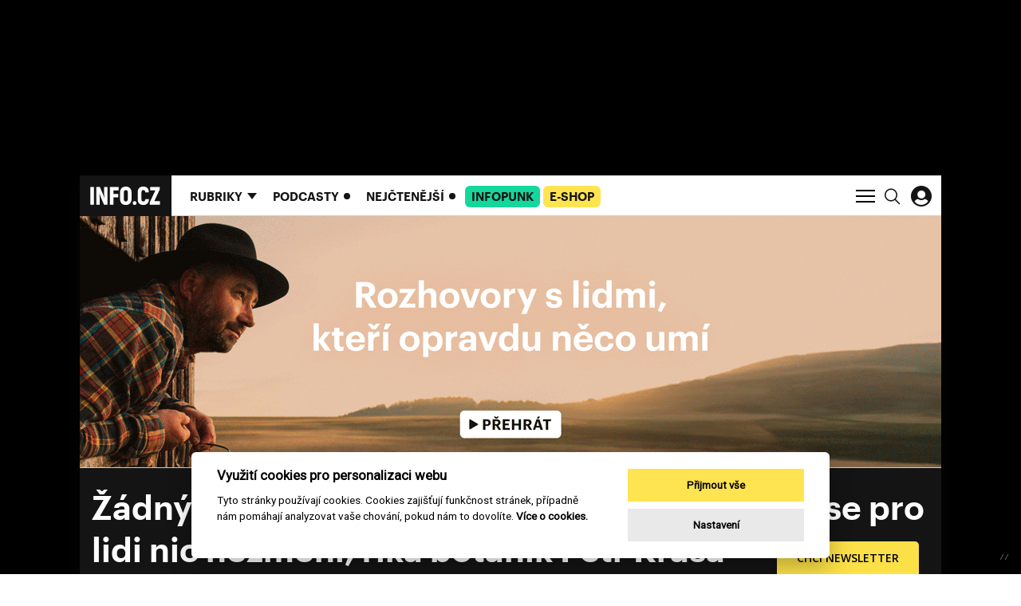

--- FILE ---
content_type: text/html; charset=utf-8
request_url: https://www.info.cz/podcasty/maxim-pavla-vondracka/zadny-strach-vyhlasenim-chko-krusne-hory-se-pro-lidi-nic-nezmeni-rika-botanik-petr-krasa-podcast
body_size: 22305
content:
<!DOCTYPE html><html lang="cs"><head><meta content="text/html; charset=UTF-8" http-equiv="Content-Type" /><meta charset="utf-8" /><meta content="IE=edge,chrome=1" http-equiv="X-UA-Compatible" /><meta content="width=device-width, initial-scale=1, shrink-to-fit=no" name="viewport" /><title>INFO.CZ | Žádný strach! Vyhlášením CHKO Krušné hory se pro lidi nic nezmění, říká botanik Petr Krása </title><meta content="Pokud se ale nic nezmění, proč je tedy nutné legislativně vyhlásit Chráněnou krajinnou oblast Krušné hory? „Protože jde především o konsolidaci. Nová CHKO se bude rozkládat na území dvou krajů (Karlovarský a Ústecký) a spadá pod celkem deset obcí s rozšířenou působností. Ochrana je tak roztříštěn..." name="description" /><meta content="Žádný strach! Vyhlášením CHKO Krušné hory se pro lidi nic nezmění, říká botanik Petr Krása " property="og:title" /><meta content="summary_large_image" name="twitter:card" /><meta content="@infocz_web" name="twitter:site" /><meta content="Žádný strach! Vyhlášením CHKO Krušné hory se pro lidi nic nezmění, říká botanik Petr Krása " name="twitter:title" /><meta content="https://infocz-media.s3.amazonaws.com/infocz/production/files/2024/04/15/11/09/39/9d21563c-51e3-47c0-aa74-f040d0f1f12b/1.png" name="twitter:image" /><meta content="Pokud se ale nic nezmění, proč je tedy nutné legislativně vyhlásit Chráněnou krajinnou oblast Krušné hory? „Protože jde především o konsolidaci. Nová CHKO se bude rozkládat na území dvou krajů (Karlovarský a Ústecký) a spadá pod celkem deset obcí s rozšířenou působností. Ochrana je tak roztříštěn..." property="og:description" /><meta content="Pokud se ale nic nezmění, proč je tedy nutné legislativně vyhlásit Chráněnou krajinnou oblast Krušné hory? „Protože jde především o konsolidaci. Nová CHKO se bude rozkládat na území dvou krajů (Karlovarský a Ústecký) a spadá pod celkem deset obcí s rozšířenou působností. Ochrana je tak roztříštěn..." name="twitter:description" /><meta content="info.cz" property="og:site_name" /><meta content="https://www.info.cz/podcasty/maxim-pavla-vondracka/zadny-strach-vyhlasenim-chko-krusne-hory-se-pro-lidi-nic-nezmeni-rika-botanik-petr-krasa-podcast" property="og:url" /><meta content="https://infocz-media.s3.amazonaws.com/infocz/production/files/2024/04/15/11/09/39/9d21563c-51e3-47c0-aa74-f040d0f1f12b/1.png" property="og:image" /><meta content="1200" property="og:image:width" /><meta content="630" property="og:image:height" /><meta content="no-cache" name="turbolinks-cache-control" /><meta name="csrf-param" content="authenticity_token" />
<meta name="csrf-token" content="IVnWf30KImjiLI_bskjCUkTZyHOsToLgptOcs_pL1dZ_pEjN1hm1gXhz6_iOzBDC01S68po-8SXA4R56WMmJJQ" /><meta name="action-cable-url" content="/cable" /><link rel="stylesheet" href="/assets/application-18705010237f5eb0fb56d59c9e7e3e126a5347f400b181018e82084db7fc5e1a.css" media="all" data-turbolinks-track="reload" /><script async="" src="https://www.googletagmanager.com/gtag/js?id=G-J4M8L1N4TW" type="text/javascript"></script><script>window.dataLayer = window.dataLayer || [];
function gtag(){dataLayer.push(arguments);}
gtag('js', new Date());

gtag('config', 'G-J4M8L1N4TW');</script><script>window.Folio = window.Folio || {}
window.Folio.CookieConsent = window.Folio.CookieConsent || {}
window.Folio.CookieConsent.runAfterAccept = window.Folio.CookieConsent.runAfterAccept || []
window.Folio.CookieConsent.configuration = {"current_lang":"cs","autoclear_cookies":true,"page_scripts":true,"languages":{"cs":{"consent_modal":{"title":"Využití cookies pro personalizaci webu","description":"Tyto stránky používají cookies. Cookies zajišťují funkčnost stránek, případně nám pomáhají analyzovat vaše chování, pokud nám to dovolíte. \u003ca class=\"cc-link\" href=\"/cookies\"\u003eVíce o cookies.\u003c/a\u003e","primary_btn":{"text":"Přijmout vše","role":"accept_all"},"secondary_btn":{"text":"Nastavení","role":"settings"}},"settings_modal":{"title":"Nastavení cookies","save_settings_btn":"Uložit nastavení","accept_all_btn":"Přijmout vše","reject_all_btn":"Odmítnout vše","close_btn_label":"Zavřít","cookie_table_headers":[{"c":"Kategorie"},{"s":"Služba"},{"u":"Účel"}],"blocks":[{"title":"Použití cookies","description":"Tyto stránky používají cookies. Cookies zajišťují funkčnost stránek, případně nám pomáhají analyzovat vaše chování, pokud nám to dovolíte. \u003ca class=\"cc-link\" href=\"/cookies\"\u003eVíce o cookies.\u003c/a\u003e"},{"title":"Technicky nutné cookies","description":"Jsou potřeba pro správnou funkci stránky.","cookie_table":[{"c":"Technické","s":"INFO.CZ","u":"Základní chod webu a přihlášení konkrétního uživatele."}],"toggle":{"value":"necessary","enabled":true,"readonly":true}},{"title":"Statistické cookies","description":"Pomáhají nám sbírat informace o tom, jak procházíte naše stránky. Veškerá data jsou anonymizována a využíváme je pro zlepšování našich služeb.","cookie_table":[{"c":"Analytické","s":"Google Analytics","u":"Měření a analýza návštěvnosti"},{"c":"Analytické","s":"MS Clarity","u":"Měření a analýza heatmap a interakcí"}],"toggle":{"value":"analytics","enabled":false,"readonly":false}},{"title":"Marketingové cookies","description":"Tyto cookies umožňují zobrazení relevantní reklamy. Veškerá data jsou anonymizována.","cookie_table":[{"c":"Marketingové","s":"Rex","u":"Oslovení cílové skupiny zákazníků"}],"toggle":{"value":"marketing","enabled":false,"readonly":false}}]}}},"gui_options":{"consent_modal":{"layout":"cloud","position":"bottom center","transition":"slide"}}};</script><script src="/assets/application-04e1b38722e1ae0d685e77d4896cc685620427d872ed65e8f8bfb550c34991f3.js" data-turbolinks-track="reload" defer="defer"></script><link href="/apple-touch-icon.png" rel="apple-touch-icon" sizes="180x180" /><link href="/favicon-32x32.png" rel="icon" sizes="32x32" type="image/png" /><link href="/favicon-16x16.png" rel="icon" sizes="16x16" type="image/png" /><link href="/site.webmanifest" rel="manifest" /><link color="#5bbad5" href="/safari-pinned-tab.svg" rel="mask-icon" /><script data-cookiecategory="analytics" type="text/plain">(function(c, l, a, r, i, t, y) {
    c[a] = c[a] || function() {
        (c[a].q = c[a].q || []).push(arguments)
    };
    t = l.createElement(r);
    t.async = 1;
    t.src = "https://www.clarity.ms/tag/" + i;
    y = l.getElementsByTagName(r)[0];
    y.parentNode.insertBefore(t, y);
})(window, document, "clarity", "script", "h5tliq91le");</script><script>(function (w,d,s,o,f,js,fjs) {
    w['ecm-widget']=o;w[o] = w[o] || function () { (w[o].q = w[o].q || []).push(arguments) };
    js = d.createElement(s), fjs = d.getElementsByTagName(s)[0];
    js.id = '14-6094cedc595ae47c2d7e76e9362bf8d4'; js.dataset.a = 'infocz'; js.src = f; js.async = 1; fjs.parentNode.insertBefore(js, fjs);
}(window, document, 'script', 'ecmwidget', 'https://d70shl7vidtft.cloudfront.net/widget.js'));</script><meta content="no-referrer-when-downgrade" id="referrer-policy-meta" name="referrer" /><script async="" src="//servedby.revive-adserver.net/asyncjs.php"></script><script>window.Infocz = window.Infocz || {};
window.Infocz.Ads = window.Infocz.Ads || {};
window.Infocz.Ads.reviveId = "727bec5e09208690b050ccfc6a45d384";
window.Infocz.Ads.mediaQueryThreshold = "992";</script><style type="text/css">@media (max-width: 991.98px) {
  .i-ads-wrap--desktop, .i-ads-zone--desktop { display: none !important }
}

@media (min-width: 992px) {
  .i-ads-wrap--mobile, .i-ads-zone--mobile { display: none !important }
}

@media print {
  .i-ads-wrap--desktop, .i-ads-wrap--mobile, .i-ads-zone { display: none !important }
}</style><link rel="preload" href="/fonts/c0f325e62e032a3cdf9e24a520e56139.woff2" as="font" type="font/woff2" crossorigin="anonymous"><link rel="preload" href="/fonts/618762315e3e08613902f581fe5e2e6e.woff2" as="font" type="font/woff2" crossorigin="anonymous"><link rel="preload" href="/assets/icomoon-6b2e99a17d27b3e4b0839ec591e47234e1405890c63a271daa3d95465c4dfd25.woff" as="font" type="font/woff" crossorigin="anonymous"><script type="application/ld+json">{"@context":"https://schema.org","@type":"VideoObject","name":"Žádný strach! Vyhlášením CHKO Krušné hory se pro lidi nic nezmění, říká botanik Petr Krása ","description":"Pokud se ale nic nezmění, proč je tedy nutné legislativně vyhlásit Chráněnou krajinnou oblast Krušné hory? „Protože jde především o konsolidaci. Nová CHKO se bude rozkládat na území dvou krajů (Karlovarský a Ústecký) a spadá pod celkem deset obcí s rozšířenou působností. Ochrana je tak roztříštěná a nepružná,“ vysvětluje Ing. Petr Krása, který je v procesu vyhlášení garantem poloviny území nové CHKO.","thumbnailUrl":"https://infocz-media.s3.amazonaws.com/infocz/production/files/2024/04/15/11/10/43/54cc8d5c-5e1f-4021-9c40-7294be1c4bb3/1.png","dateModified":"2024-07-07T10:46:42+02:00","uploadDate":"2024-04-15T13:10:00+02:00","duration":"T01H13M48S","contentUrl":"https://cdn.jwplayer.com/videos/dz1zXgFU-fWh6vXRt.mp4"}</script><script>window.infoczHtmlBoxes = [];

window.infoczHtmlBox = function (init, destroy) {
  if (typeof init === "function" && typeof destroy === "function") {
    window.infoczHtmlBoxes.push({ init: init, destroy: destroy })
  } else {
    console.error("Invalid html box init/destroy. Pass functions as arguments.")
  }
};</script><style>
#mm-campaign {border-bottom:1px solid #CDCDCD}
#mm-campaign .container {padding:0px;background:#FFF;height:315px}
@media (max-width: 480px) {
 #mm-campaign .container {padding:0px;background:#FFF;height:300px}
}
</style></head><body><div class="i-ads-desktop-branding i-ads-wrap i-ads-wrap--desktop"><div class="i-ads-zone i-ads-desktop-branding__zone folio-inversed-loader i-ads-zone--desktop" data-id="19545" data-media-query="desktop" data-title="Desktop branding"><span class="folio-loader folio-loader--transparent i-ads-zone__loader"></span></div></div><div class="i-ads-desktop-branding-spacer i-ads-wrap i-ads-wrap--desktop"></div><div class="branding-wrapper"><div class="branding-wrapper__shadow"><div class="i-layout-wrap i-theme i-theme--dark"><p class="sr-only"><svg>
  <!-- UI Icons -->
  <!-- UI Search -->
  <symbol id="search" viewBox="0 0 18.58 18.93">
    <path
      d="M7.54,14.44a6.9,6.9,0,0,0,6.9-6.9h0A6.9,6.9,0,0,0,7.54.64h0a6.9,6.9,0,0,0-6.9,6.9h0a6.9,6.9,0,0,0,6.9,6.9Zm4.4-2.15,6,6"
      transform="translate(0.11 0.11)" fill="none" stroke="inherit" stroke-width="1.5"/>
  </symbol>
  <!-- UI Hamburger -->
  <symbol id="menu-icon" viewBox="0 0 24 18">
    <path id="e600532b-7248-42ed-bf74-62e9624a7fb1" fill="none" stroke="inherit" stroke-width="2" d="M0 1h24"
          data-name="first"/>
    <path id="acb61f8c-049e-45be-bc00-b4e16272f687" fill="none" stroke="inherit" stroke-width="2" d="M0 9h24"
          data-name="middle"/>
    <path id="bd660433-c7bd-42f0-a67e-6080612857dd" fill="none" stroke="inherit" stroke-width="2" d="M0 17h24"
          data-name="last"/>
  </symbol>
  <!-- UI Close -->
  <symbol id="menu-icon-close" viewBox="0 0 23.51 23.51">
    <path id="ba4a2427-2ec7-4fc7-b740-06c3f40b9672" d="M.71,22.8,22.8.71m0,22.09L.71.71" fill="none" stroke="#ffffff"
          stroke-width="2"/>
  </symbol>
  <!-- UI Arrow Down -->
  <symbol id="simple-arrow-down" viewBox="0 0 14.7 8.36">
    <path d="M.71.71l7,7M14,.71,7,7.66" fill="none" stroke="inherit" stroke-width="2"/>
  </symbol>
  <symbol id="svg-pause-button" xmlns="http://www.w3.org/2000/svg" viewBox="0 0 45 45">
    <path d="M22.5,0A22.5,22.5,0,1,1,0,22.5,22.5,22.5,0,0,1,22.5,0Z" fill="#fff"/>
    <path d="M17.42,14.52V29.41M28.25,14.52V29.41" fill="none" stroke="#141414" stroke-linecap="round" stroke-width="5"/>
  </symbol>
  <symbol id="svg-play-button" xmlns="http://www.w3.org/2000/svg" viewBox="0 0 45 45">
    <path d="M22.5,0A22.5,22.5,0,1,1,0,22.5,22.5,22.5,0,0,1,22.5,0Z" fill="#fff"/>
    <path d="M37.17,23.22a1.62,1.62,0,0,0-.88-1.49L16.6,10.33a2,2,0,0,0-1-.3A1.63,1.63,0,0,0,14,11.67v.06h0v23a1.64,1.64,0,0,0,1.59,1.7h.11a1.73,1.73,0,0,0,.86-.23h0L36.3,24.71a1.66,1.66,0,0,0,.88-1.49" fill="#141414"/>
  </symbol>
  <!-- UI Wave -->
  <symbol id="wave" xmlns="http://www.w3.org/2000/svg" viewBox="0 0 265 87.76">
    <path
      d="M1,36.36v15M8.52,10v67.7M16,0V87.76m7.53-68.95V69m7.52-40.12V58.93m7.52-23.82V52.66M83.75,35.11V52.66m7.52-15V50.15m7.52-15V52.66m7.53-26.33v35.1m7.52-40.12V66.45m7.52-47.64V69m15-52.66V71.46m7.52-52.65V69m7.52-47.65V66.45M159,26.33v35.1m7.52-32.59V58.93M174,33.85V53.91m7.52-16.3V50.15m7.53-10v7.52m7.52-6.27v5m7.52-6.27v7.52m7.52-10V50.15m7.53-15V52.66m7.52-23.82V58.93m7.52-37.62V66.45m7.52-50.15V72.72m7.53-61.44V77.73m7.75-64v61m7-53v46M128.89,12.54V75.23M46.14,28.84V58.93M76.23,28.84V58.93M53.66,26.33v35.1m15-35.1v35.1M61.18,25.08v35.1"
      transform="translate(0 0)" fill="none" stroke="inherit" stroke-width="2"/>
  </symbol>
  <!-- UI Sound-Wave -->
  <symbol id="sound-wave" xmlns="http://www.w3.org/2000/svg" viewBox="0 0 232 23.93">
    <path
      d="M72.5,18.07v5.55M63.5,9.5v14m-9-11.49V23.58M219.5,9.5V23.55m-189-14V23.55m183-18.39V23.52M21.5,5.16V23.52m195-16.64V23.54M27.5,6.88V23.54m183-16.66V23.54M18.5,6.88V23.54m6-21V23.5m27-11.45V23.58m-3-11.53V23.58m156-11.53V23.58M12.5,13.5V23.57m45-9.8v9.82m120-9.82v9.82m45-10.09V23.57M33.5,11.18V23.57m174-15v15M15.5,8.6v15m30-9.78v9.82m156-9.82v9.82m-3-5.52v5.55M9.5,18.07v5.55m171-5.55v5.55m15-3.83v3.84M6.5,19.79v3.84m177-3.84v3.84m9-2.12v2.14M3.5,21.51v2.14m186-2.14v2.14M.5,21.51v2.14m186-2.14v2.14m-126-5.58v5.55m165-5.55v5.55m-189-5.55v5.55m195-5.55v5.55m-189-5.55v5.55m186-3.83v3.84m-189-3.84v3.84m30-21.91V23.5m105-13V23.56M171.5,6V23.53m-3-21.38V23.93m-3-16.43v16M66.5,0V23.72m96-5.65v5.55m-9-16.74V23.54m-12-11.49V23.58m-24-15v15m-6-18.39V23.52m3-16.64V23.54m-6-16.66V23.54m30-13V23.57m-3-11.52V23.58m-33-11.53V23.58m48-9.81v9.82m-6-9.82v9.82m-69-9.82v9.82m45-11.09V23.57m-15-15v15m27-8v8.09m-33-9.82v9.82m-3-5.52v5.55m-18-5.55v5.55m15-3.83v3.84m-12-3.84v3.84m9-2.12v2.14m-3-2.14v2.14m-3-2.14v2.14m63-5.58v5.55m-24-5.55v5.55m6-5.55v5.55m-3-3.83v3.84m33-21.91V23.5m-3-20.06V23.72"
      fill="none" stroke="inherit"/>
  </symbol>
  <!-- UI Sound -->
  <symbol id="ui/sound" xmlns="http://www.w3.org/2000/svg" viewBox="0 0 45 45">
    <path
      d="M23.43,1h0A22.43,22.43,0,0,0,1,23.43H1A22.43,22.43,0,0,0,23.43,45.86h0A22.43,22.43,0,0,0,45.86,23.43h0A22.43,22.43,0,0,0,23.43,1ZM13.68,26.53a3,3,0,1,1,3-3A3,3,0,0,1,13.68,26.53Zm5.74,4.33a1.62,1.62,0,0,1-1.12-.46,1.59,1.59,0,0,1,0-2.23A7.19,7.19,0,0,0,18.3,18a1.58,1.58,0,0,1,2.24-2.23,10.36,10.36,0,0,1,0,14.64A1.62,1.62,0,0,1,19.42,30.86Zm6.7,5.71a1.57,1.57,0,0,1-1.14.49h0a1.58,1.58,0,0,1-1.12-2.69,16,16,0,0,0,0-22.58A1.58,1.58,0,0,1,26.1,9.56a19.11,19.11,0,0,1,0,27Z"
      transform="translate(-1 -1)" fill="#141414"/>
  </symbol>
  <!-- UI Sound Light-->
  <symbol id="ui/sound/light" xmlns="http://www.w3.org/2000/svg" viewBox="0 0 45 45">
    <path
      d="M23.43,1h0A22.43,22.43,0,0,0,1,23.43H1A22.43,22.43,0,0,0,23.43,45.86h0A22.43,22.43,0,0,0,45.86,23.43h0A22.43,22.43,0,0,0,23.43,1ZM13.68,26.53a3,3,0,1,1,3-3A3,3,0,0,1,13.68,26.53Zm5.74,4.33a1.62,1.62,0,0,1-1.12-.46,1.59,1.59,0,0,1,0-2.23A7.19,7.19,0,0,0,18.3,18a1.58,1.58,0,0,1,2.24-2.23,10.36,10.36,0,0,1,0,14.64A1.62,1.62,0,0,1,19.42,30.86Zm6.7,5.71a1.57,1.57,0,0,1-1.14.49h0a1.58,1.58,0,0,1-1.12-2.69,16,16,0,0,0,0-22.58A1.58,1.58,0,0,1,26.1,9.56a19.11,19.11,0,0,1,0,27Z"
      transform="translate(-1 -1)" fill="#FFFFFF"/>
  </symbol>
  <!-- UI Title Icon -->
  <symbol id="ui/title-icon" xmlns="http://www.w3.org/2000/svg" viewBox="0 0 45 45">
    <path d="M22.24,0A22.25,22.25,0,1,1,0,22.24,22.25,22.25,0,0,1,22.24,0h0" fill="#141414"/>
    <path d="M20,29.85l8-8m-8-7.26,8,8" fill="none" stroke="#fff" stroke-width="2"/>
  </symbol>
  <!-- UI Dots -->
  <symbol id="ui/dots" xmlns="http://www.w3.org/2000/svg" viewBox="0 0 38.84 38.84">
    <path
      d="M19.42,0A19.42,19.42,0,1,0,38.84,19.42h0A19.42,19.42,0,0,0,19.42,0ZM12,22.08a2.61,2.61,0,1,1,2.61-2.6A2.6,2.6,0,0,1,12,22.08Zm7.9,0a2.61,2.61,0,1,1,2.6-2.6A2.61,2.61,0,0,1,19.89,22.08Zm7.89,0a2.61,2.61,0,1,1,2.6-2.6A2.61,2.61,0,0,1,27.78,22.08Z"
      fill="currentColor"
      transform="translate(0 0)"/>
  </symbol>
  <!--UI GOSSIP Arrow-->
  <symbol id="ui/gossip-arrow" xmlns="http://www.w3.org/2000/svg" viewBox="0 0 91.55 105.63">
    <path
      d="M35.49,71.55C27.61,63.38,0,36.2,0,36.2V62.11C10.56,72.39,33.8,93.8,45.78,105.63,57.61,93.8,81,72.39,91.55,62.11V36.2S63.81,63.38,55.91,71.55V0H35.49Z"
      fill="#141414"/>
  </symbol>

  <!--UI Coins-->
  <symbol id="ui/coins" xmlns="http://www.w3.org/2000/svg" viewBox="0 0 29.03 29.03">
    <path
      d="M14.52,0h0A14.52,14.52,0,1,0,29,14.52,14.52,14.52,0,0,0,14.52,0Zm6.93,14.05c2.29,0,3.7.75,3.7,1.3a.7.7,0,0,1-.35.5,1.38,1.38,0,0,1-.33.2l-.41.19a8.5,8.5,0,0,1-5.23,0l-.41-.19a1.55,1.55,0,0,1-.32-.2.68.68,0,0,1-.35-.5C17.75,14.81,19.15,14.05,21.45,14.05Zm-9.52,8.63a.75.75,0,0,1-.35.51,2.9,2.9,0,0,1-.33.2,3,3,0,0,1-.41.18A7.51,7.51,0,0,1,8.23,24a7.52,7.52,0,0,1-2.62-.41,3.65,3.65,0,0,1-.41-.18,2.14,2.14,0,0,1-.32-.2.69.69,0,0,1-.35-.51V21.9a5.6,5.6,0,0,0,3.7,1h0a5.6,5.6,0,0,0,3.7-1Zm-.35-1.21a2.14,2.14,0,0,1-.32.2l-.42.18a8.46,8.46,0,0,1-5.22,0,3,3,0,0,1-.41-.18,1.81,1.81,0,0,1-.33-.2A.69.69,0,0,1,4.53,21c0-.54,1.41-1.3,3.7-1.3s3.7.76,3.7,1.3A.69.69,0,0,1,11.58,21.47Zm5.31-3.14a.73.73,0,0,1-.35.5,1.61,1.61,0,0,1-.33.2l-.41.19a7.47,7.47,0,0,1-2.61.41,7.52,7.52,0,0,1-2.62-.41L10.16,19a1.55,1.55,0,0,1-.32-.2.68.68,0,0,1-.35-.5v-.78a5.59,5.59,0,0,0,3.7,1h0a5.59,5.59,0,0,0,3.7-1Zm0-1.69a.77.77,0,0,1-.35.51,3.62,3.62,0,0,1-.33.2l-.41.18a7.47,7.47,0,0,1-2.61.41,7.52,7.52,0,0,1-2.62-.41l-.41-.18-.32-.2a.71.71,0,0,1-.35-.51v-.78a5.65,5.65,0,0,0,3.7,1h0a5.65,5.65,0,0,0,3.7-1Zm0-1.69a.77.77,0,0,1-.35.51l-.33.2a3,3,0,0,1-.41.18,7.47,7.47,0,0,1-2.61.41,7.52,7.52,0,0,1-2.62-.41,3.65,3.65,0,0,1-.41-.18l-.32-.2A.71.71,0,0,1,9.49,15v-.78a5.6,5.6,0,0,0,3.7,1h0a5.6,5.6,0,0,0,3.7-1Zm0-1.69a.75.75,0,0,1-.35.51,2.23,2.23,0,0,1-.33.2,3,3,0,0,1-.41.18,7.47,7.47,0,0,1-2.61.41,7.52,7.52,0,0,1-2.62-.41,3.65,3.65,0,0,1-.41-.18,2.14,2.14,0,0,1-.32-.2.69.69,0,0,1-.35-.51v-.78a5.6,5.6,0,0,0,3.7,1h0a5.6,5.6,0,0,0,3.7-1Zm0-1.68a.75.75,0,0,1-.35.5,2.23,2.23,0,0,1-.33.2,3,3,0,0,1-.41.18,7.72,7.72,0,0,1-2.61.42,7.77,7.77,0,0,1-2.62-.42,3.65,3.65,0,0,1-.41-.18,2.14,2.14,0,0,1-.32-.2.69.69,0,0,1-.35-.5v-.79a5.6,5.6,0,0,0,3.7,1h0a5.6,5.6,0,0,0,3.7-1Zm0-1.69a.75.75,0,0,1-.35.5,1.61,1.61,0,0,1-.33.2l-.41.19a7.71,7.71,0,0,1-2.61.41,7.76,7.76,0,0,1-2.62-.41l-.41-.19a1.55,1.55,0,0,1-.32-.2.69.69,0,0,1-.35-.5V9.11a5.59,5.59,0,0,0,3.7,1h0a5.59,5.59,0,0,0,3.7-1Zm0-1.69a.73.73,0,0,1-.35.5,1.94,1.94,0,0,1-.33.2l-.41.19a7.47,7.47,0,0,1-2.61.41,7.52,7.52,0,0,1-2.62-.41l-.41-.19a1.55,1.55,0,0,1-.32-.2.68.68,0,0,1-.35-.5V7.42a5.59,5.59,0,0,0,3.7,1h0a5.59,5.59,0,0,0,3.7-1ZM16.54,7a2.23,2.23,0,0,1-.33.2,3,3,0,0,1-.41.18,8.5,8.5,0,0,1-5.23,0,3.65,3.65,0,0,1-.41-.18A2.14,2.14,0,0,1,9.84,7a.69.69,0,0,1-.35-.5c0-.55,1.4-1.3,3.7-1.3s3.7.75,3.7,1.3A.75.75,0,0,1,16.54,7Zm8.61,13.46a.72.72,0,0,1-.35.51,1.81,1.81,0,0,1-.33.2,3,3,0,0,1-.41.18,7.47,7.47,0,0,1-2.61.41,7.52,7.52,0,0,1-2.62-.41,3.65,3.65,0,0,1-.41-.18,2.14,2.14,0,0,1-.32-.2.69.69,0,0,1-.35-.51v-.78a5.6,5.6,0,0,0,3.7,1h0a5.6,5.6,0,0,0,3.7-1Zm0-1.68a.72.72,0,0,1-.35.5,1.81,1.81,0,0,1-.33.2,3,3,0,0,1-.41.18,7.47,7.47,0,0,1-2.61.41,7.52,7.52,0,0,1-2.62-.41,3.65,3.65,0,0,1-.41-.18,2.14,2.14,0,0,1-.32-.2.69.69,0,0,1-.35-.5V18a5.6,5.6,0,0,0,3.7,1h0a5.6,5.6,0,0,0,3.7-1Zm-.35-1.19a1.81,1.81,0,0,1-.33.2,3,3,0,0,1-.41.18,8.35,8.35,0,0,1-5.23,0,3.65,3.65,0,0,1-.41-.18,2.14,2.14,0,0,1-.32-.2.69.69,0,0,1-.35-.5v-.79a5.54,5.54,0,0,0,3.7,1h0a5.54,5.54,0,0,0,3.7-1v.79A.72.72,0,0,1,24.8,17.57Z"
      fill="inherit"/>
  </symbol>
  <!--UI Justice-->
  <symbol id="ui/justice" xmlns="http://www.w3.org/2000/svg" viewBox="0 0 29.03 29.03">
    <path
      d="M16.64,14.31a1.7,1.7,0,0,1,.49,1.23,2,2,0,0,1-.47,1.36,2.93,2.93,0,0,1-.8.63l-3.49-2.25a2.11,2.11,0,0,1-.87-1,1.9,1.9,0,0,1-.12-.7,1.74,1.74,0,0,1,.5-1.26,3,3,0,0,1,.81-.58l2.7,1.65A7.14,7.14,0,0,1,16.64,14.31ZM29,14.52A14.52,14.52,0,1,1,14.52,0h0A14.52,14.52,0,0,1,29,14.52Zm-10.27.73q0-2-3.12-3.69c-1.17-.66-2-1.14-2.44-1.46a1.62,1.62,0,0,1-.52-.56,1.53,1.53,0,0,1-.17-.72A1.42,1.42,0,0,1,13,7.72,1.91,1.91,0,0,1,14.3,7.3a1.61,1.61,0,0,1,1.53.77,3.08,3.08,0,0,1,.31,1.3h1.62a4.13,4.13,0,0,0-.47-2,3.22,3.22,0,0,0-3.07-1.48,3.33,3.33,0,0,0-2.44.92,3.12,3.12,0,0,0-.92,2.27,2.63,2.63,0,0,0,.25,1.14,2.92,2.92,0,0,0,.63.8,5.43,5.43,0,0,0-1.44,1.27,2.58,2.58,0,0,0-.54,1.6,2.72,2.72,0,0,0,.73,1.86,7.25,7.25,0,0,0,1.4,1.14L13.54,18l.92.62,1,.68a2.68,2.68,0,0,1,.41.43,1.35,1.35,0,0,1,.25.79,1.36,1.36,0,0,1-.81,1.37,2.89,2.89,0,0,1-1.16.19,1.64,1.64,0,0,1-1.55-.77A3.2,3.2,0,0,1,12.24,20H10.59a4.63,4.63,0,0,0,.59,2.15,3.29,3.29,0,0,0,3.05,1.41,3.67,3.67,0,0,0,2.62-.92,2.86,2.86,0,0,0,1-2.16,2.54,2.54,0,0,0-.27-1.16,3.37,3.37,0,0,0-.76-1,7.65,7.65,0,0,0,1.29-1.12A3,3,0,0,0,18.76,15.25Z"
      transform="translate(0 0)" fill="inherit"/>
  </symbol>
  <!--UI Legal Service-->
  <symbol id="ui/legal_service" xmlns="http://www.w3.org/2000/svg" viewBox="0 0 29.03 29.03">
    <path
      d="M20.58,9.72H18.25V7.13ZM29,14.52A14.52,14.52,0,1,1,14.52,0h0A14.52,14.52,0,0,1,29,14.52Zm-7-4.35h0a.44.44,0,0,0-.16-.34L18.14,5.67a.39.39,0,0,0-.1-.08h0l-.1,0H7.57A.45.45,0,0,0,7.12,6v17.1a.45.45,0,0,0,.45.44h14a.44.44,0,0,0,.45-.44V10.23A.13.13,0,0,0,22,10.17Zm-4.24.44h3.33v12H8V6.4h9.33v3.77A.45.45,0,0,0,17.8,10.61Zm-8.12-.44a.44.44,0,0,0,.44.44h5.43a.45.45,0,0,0,0-.89H10.12A.45.45,0,0,0,9.68,10.17Zm9.81,9.13a.45.45,0,0,0-.42-.47H10.13a.45.45,0,0,0-.05.89h9A.44.44,0,0,0,19.49,19.3Zm0-3a.44.44,0,0,0-.42-.46H10.13a.44.44,0,1,0-.05.88h9A.44.44,0,0,0,19.49,16.26ZM19,12.76h-8.9a.45.45,0,0,0-.47.42.44.44,0,0,0,.42.46h9a.43.43,0,0,0,.46-.42.44.44,0,0,0-.42-.46Z"
      fill="inherit"/>
  </symbol>
  <!--UI Legal Star-->
  <symbol id="ui/star" xmlns="http://www.w3.org/2000/svg" viewBox="0 0 29.03 29.03">
    <path
      d="M14.52,0h0A14.52,14.52,0,1,0,29,14.52,14.52,14.52,0,0,0,14.52,0Zm6.2,23.71-5.94-4.38L8.84,23.7l2.27-7.08L5.18,12.24h7.34L14.8,5.18l2.27,7.08h7.34l-5.95,4.37Z"
      fill="inherit"/>
  </symbol>
  <!--UI Trend/HOT-->
  <symbol id="ui/trends" xmlns="http://www.w3.org/2000/svg" viewBox="0 0 29.03 29.03">
    <path
      d="M14.52,0h0A14.52,14.52,0,1,0,29,14.52,14.52,14.52,0,0,0,14.52,0ZM19.1,23.5h0a3.87,3.87,0,0,0,.68-1A3.66,3.66,0,0,0,18,17.64a3.58,3.58,0,0,1-2-2.13,2.66,2.66,0,0,0,.38,2.63C14,17,14.1,14.65,14.84,13c-2.05.92-3.9,4.75-1.32,8.88a2.86,2.86,0,0,1-2.17-1.75c-.36,2.8,1.36,4.26,4.23,4.89a7.81,7.81,0,0,1-7.93-3.71,8,8,0,0,1,.46-8.81c-.34,1.7-.07,4.19,1.77,4.88C8.35,7.76,16.47,4.86,19.59,4.53a7,7,0,0,0-3.28,4.65A5.87,5.87,0,0,0,17.37,14c-.22-1.87.2-4,2-4.81a4.42,4.42,0,0,0-.25,2.44c.21,1.58,2.48,4.26,2.81,6.06C22.32,19.87,21.68,21.59,19.1,23.5Z"
      fill="inherit"/>
  </symbol>
  <!--UI Advocacy-->
  <symbol id="ui/advocacy" xmlns="http://www.w3.org/2000/svg" viewBox="0 0 880.34 880.34">
    <path
      d="M440.17,0C197.07,0,0,197.08,0,440.17S197.07,880.34,440.17,880.34,880.34,683.27,880.34,440.17,683.26,0,440.17,0ZM588.65,601.46h-81V557.88c-23.17,30.64-54.46,50.4-108.91,50.4-65.35,0-119.15-31.33-119.15-105.54,0-83,80.35-113,182.44-113h44.24V371.36c0-47.62-16.33-71.46-64.66-71.46-42.87,0-64,20.43-68.07,55.8H293.91C300.73,272.66,366.74,238,446.4,238s142.25,32.68,142.25,130v233.5ZM361.32,499.35c0,29.93,16.32,49.69,57.17,49.69,50.38,0,87.8-26.54,87.8-72.15v-35.4H464.1C401.47,441.48,361.32,455.8,361.32,499.35Z"
      fill="inherit"/>
  </symbol>

  <!--UI Commnets-->
  <symbol id="ui/comments" xmlns="http://www.w3.org/2000/svg" viewBox="0 0 880.34 880.34">
    <path
      d="M440.17,0C197.08,0,0,197.08,0,440.17S197.08,880.34,440.17,880.34,880.34,683.27,880.34,440.17,683.26,0,440.17,0ZM670.78,522.07c0,39.44-24.53,73.39-59.07,87.47l27.6,84.67L459.76,616.53H304c-52,0-94.46-42.51-94.46-94.46V352.76c0-52,42.5-94.46,94.46-94.46H576.32c51.95,0,94.46,42.5,94.46,94.46Zm-230.59-111a26.3,26.3,0,1,0,26.28,26.28A26.3,26.3,0,0,0,440.19,411.12Zm-92,0a26.3,26.3,0,1,0,26.3,26.28A26.29,26.29,0,0,0,348.16,411.12Zm184,0a26.3,26.3,0,1,0,26.29,26.28A26.29,26.29,0,0,0,532.18,411.12Z"
      fill="inherit"/>
  </symbol>

  <!--UI Close-->
  <symbol id="ui/close" xmlns="http://www.w3.org/2000/svg" viewBox="0 0 30.71 30.71">
    <path d="M30,30,.71.71M30,.71.71,30" transform="translate(0 0)" fill="none" stroke="#141414" stroke-width="2"/>
  </symbol>

  <!--UI Slider Nav-->
  <symbol id="ui/slider-nav" xmlns="http://www.w3.org/2000/svg" viewBox="0 0 86.54 86.53">
    <path id="fa5b2fbe-6982-42e2-b506-906ec04c43f5" data-name="Path 456"
          d="M43.27,0A43.28,43.28,0,0,1,86.54,43.26h0A43.26,43.26,0,0,1,43.27,86.53h0A43.26,43.26,0,0,1,0,43.27H0A43.26,43.26,0,0,1,43.26,0h0"
          transform="translate(0 0)" fill="#131313" opacity="inherit"/>
    <path id="b14a59d1-370b-4fc8-b8b0-cb5a2cbfb239" data-name="Path 458" d="M38.91,58.07,54.39,42.58"
          transform="translate(0 0)" fill="none" stroke="#fff" stroke-width="2"/>
    <path id="b6bc8e0c-4937-4580-a268-9e81556dc08c" data-name="Path 459" d="M38.91,28.47,54.39,44"
          transform="translate(0 0)" fill="none" stroke="#fff" stroke-width="2"/>
  </symbol>
  <!--UI Slider Simple Nav-->
  <symbol id="ui/slider-simple-nav" xmlns="http://www.w3.org/2000/svg"
          viewBox="0 0 40 40">
    <path id="b14a59d1-370b-4fc8-b8b0-cb5a2cbfb239" d="M38.91,58.07,54.39,42.58"
          transform="translate(-25 -23)" fill="none" stroke="#fff" stroke-width="2"/>
    <path id="b6bc8e0c-4937-4580-a268-9e81556dc08c" d="M38.91,28.47,54.39,44"
          transform="translate(-25 -23)" fill="none" stroke="#fff" stroke-width="2"/>
  </symbol>

  <!--UI Repost Icon-->
  <symbol id="ui/repost" xmlns="http://www.w3.org/2000/svg" viewBox="0 0 23.138 18.343">
    <path id="Path_743" data-name="Path 743"
          d="M-14.274-.358C-15.118-1.012-15.8-.677-15.8.39V3.815c-7.308.2-13.191,6.177-11.526,13.836A13.4,13.4,0,0,1-15.8,10.162V14.1c0,1.067.683,1.4,1.527.748l9.8-7.6Z"
          transform="translate(27.611 0.692)" fill="#141414"/>
  </symbol>

  <!--UI 404-->
  <svg id="ui/404" xmlns="http://www.w3.org/2000/svg" viewBox="0 0 296.49 296.6">
    <path
      d="M280.56,81.4A147.84,147.84,0,0,0,186.62,5.14l-.19,0c-.13,0-.13-.08-.27-.11l.25,0V5l-.17,0A147.81,147.81,0,0,0,67.15,24.23L71.4,30.8h0l-4.26-6.58A148.13,148.13,0,0,0,16,215.12h0a147.81,147.81,0,0,0,37.76,47.42,145.84,145.84,0,0,0,55.65,28.86l.45.12A148.3,148.3,0,0,0,280.56,81.4Zm-154.39-64a132.78,132.78,0,0,1,14.22-1.63c-11,7.7-21.84,18.92-31.67,32.83A172.67,172.67,0,0,1,84.47,32,131.74,131.74,0,0,1,126.17,17.43ZM70.66,40.71A181.8,181.8,0,0,0,100.21,61.8,260.67,260.67,0,0,0,74.9,120.59L22.36,106.51A132.57,132.57,0,0,1,70.66,40.71ZM18.32,121.58l52.54,14.09a259.19,259.19,0,0,0-7.47,63.5,181.24,181.24,0,0,0-36.15,3.48A132.41,132.41,0,0,1,18.32,121.58ZM63.69,250.47A131.93,131.93,0,0,1,34.84,217a172.79,172.79,0,0,1,29.35-2.3c1.55,17,5.3,32.09,11,44.27A135,135,0,0,1,63.69,250.47Zm42.73,22.75c-6.08-3.68-11.64-10-16.07-18.7-5.29-10.39-8.86-23.82-10.45-39.2a253.55,253.55,0,0,1,40.35,6.32Zm17.88-66.66A272.07,272.07,0,0,0,79,199.66a244.6,244.6,0,0,1,7-59.95l52.5,14.08Zm18.19-67.84L90,124.64a245.38,245.38,0,0,1,24-55.47,271.43,271.43,0,0,0,42.71,16.6Zm18.23-68A253.37,253.37,0,0,1,122.63,56c9.07-12.52,18.87-22.36,28.65-28.72,8.2-5.33,16.17-8,23.27-8.15Zm117.41,104.4L225.2,160.9a260.22,260.22,0,0,0,7.5-63.49A181.92,181.92,0,0,0,269.22,94a132.43,132.43,0,0,1,8.91,81.1ZM232.68,45.91a131.76,131.76,0,0,1,29,33.54,177.15,177.15,0,0,1-29.72,2.31c-1.56-17.11-5.35-32.35-11.11-44.59A133.08,133.08,0,0,1,232.68,45.91ZM189.63,23.15c6.08,3.67,11.65,10,16.08,18.66,5.31,10.43,8.88,23.89,10.46,39.32a253.93,253.93,0,0,1-40.37-6.39ZM171.75,89.82a271.24,271.24,0,0,0,45.33,7.06,245.73,245.73,0,0,1-7,60l-52.57-14.09Zm-18.23,68,52.57,14.09a245.19,245.19,0,0,1-24,55.31,271.77,271.77,0,0,0-42.76-16.64Zm-32,119.43,13.83-51.59a253.59,253.59,0,0,1,38.16,14.67c-9.09,12.56-18.93,22.43-28.74,28.81-8.18,5.31-16.15,8-23.25,8.11Zm48.66,1.83a130.84,130.84,0,0,1-14.64,1.63c11.11-7.71,22-19,31.92-33.05A176.55,176.55,0,0,1,212,264.54a131.71,131.71,0,0,1-41.86,14.55Zm55.66-23.23a182.91,182.91,0,0,0-29.91-21.24A263.25,263.25,0,0,0,221.17,176l52.93,14.19a132.36,132.36,0,0,1-48.28,65.71ZM68.32,95l-3.63-1L62.83,101,56.65,99.3l1.85-6.91L45.78,89l1.48-5.52,17-16.34L71.4,69,66,89.1l3.64,1Zm-8.49-7.58L63.54,73.6,51.8,85.29ZM243,223.61l-3.63-1-1.86,6.92-6.18-1.66,1.85-6.91-12.72-3.42,1.48-5.52,17-16.34,7.09,1.91-5.39,20.08,3.64,1ZM234.5,216l3.71-13.84-11.73,11.69ZM119.12,161.56q1.3,5-.83,12.94t-5.75,11.6q-3.63,3.65-9.77,2t-7.46-6.61q-1.32-5,.82-12.92t5.76-11.62q3.63-3.66,9.77-2T119.12,161.56ZM101.21,179a3.79,3.79,0,0,0,2.94,3.94,3.74,3.74,0,0,0,4.48-1.95,32.41,32.41,0,0,0,3.15-8.24,32.67,32.67,0,0,0,1.43-8.84,3.71,3.71,0,0,0-2.94-3.78,3.76,3.76,0,0,0-4.48,1.79,31,31,0,0,0-3.21,8.36A31.41,31.41,0,0,0,101.21,179Z"
      fill="currentColor"/>
  </svg>

  <!--UI Socials-->

  <!--UI Fb-->
  <symbol id="ui/fb" xmlns="http://www.w3.org/2000/svg" viewBox="0 0 23.25 23.25">
    <path
      d="M5.953,0H-14.731a1.283,1.283,0,0,0-1.283,1.283V21.966a1.283,1.283,0,0,0,1.283,1.284H-3.6v-9h-3.03V10.737H-3.6V8.149c0-3,1.834-4.638,4.513-4.638a24.869,24.869,0,0,1,2.708.139V6.788H1.767C.311,6.788.029,7.481.029,8.5v2.24H3.5l-.453,3.509H.029v9H5.953a1.283,1.283,0,0,0,1.283-1.284V1.283A1.282,1.282,0,0,0,5.953,0"
      transform="translate(16.014)" fill="inherit"/>
  </symbol>
  <!--UI Twitter-->
  <symbol id="ui/twitter" xmlns="http://www.w3.org/2000/svg" viewBox="0 0 29.36 23.86">
    <path
      d="M2.5,6.465c11.08,0,17.139-9.179,17.139-17.138,0-.261-.005-.521-.016-.779a12.232,12.232,0,0,0,3-3.119,11.979,11.979,0,0,1-3.458.948,6.048,6.048,0,0,0,2.649-3.33,12.106,12.106,0,0,1-3.826,1.462,6.014,6.014,0,0,0-4.4-1.9,6.025,6.025,0,0,0-6.025,6.023A6.036,6.036,0,0,0,7.729-10,17.107,17.107,0,0,1-4.688-16.292,6.009,6.009,0,0,0-5.5-13.265a6.015,6.015,0,0,0,2.68,5.013A5.979,5.979,0,0,1-5.551-9c0,.026,0,.051,0,.077A6.025,6.025,0,0,0-.72-3.023a6,6,0,0,1-1.587.211A5.932,5.932,0,0,1-3.44-2.92,6.028,6.028,0,0,0,2.187,1.264,12.085,12.085,0,0,1-5.295,3.843a12.127,12.127,0,0,1-1.436-.084A17.047,17.047,0,0,0,2.5,6.465"
      transform="translate(6.731 17.395)" fill="inherit"/>
  </symbol>


</svg>
</p><input class="i-layout-header__input" hidden="" id="i-layout-header__input" type="checkbox" /><div class="i-layout-header"><div class="i-layout-header__flex"><a class="i-layout-header__logo" href="/"><img alt="Info.cz" class="i-layout-header__logo-img" src="/assets/logo-2cbc2c7570c9c67401c63d3079184f218fcc51399f0ea0b0d934d160440cce75.svg" /></a><a class="i-layout-header__user" href="/users/sign_in"><div class="i-ico i-ico--user i-current-user-avatar"></div></a><a class="i-layout-header__search i-ico i-ico--search" href="/vyhledavani"></a><span class="i-layout-header__mq"></span><div class="i-layout-header-menu"><ul class="i-layout-header-menu__ul"><li class="i-layout-header-menu__li"><a class="i-layout-header-menu__link fs-15-21"><span class="i-layout-header-menu__span">RUBRIKY</span></a><span class="i-layout-header-menu__triangle"></span><div class="i-layout-header-menu__dropdown"><ul class="i-layout-header-menu__dropdown-ul"><li class="i-layout-header-menu__dropdown-li"><a class="i-layout-header-menu__dropdown-link fs-15-21" href="/serial/pravo">PRÁVO</a></li><li class="i-layout-header-menu__dropdown-li"><a class="i-layout-header-menu__dropdown-link fs-15-21" href="/serial/politika">POLITIKA</a></li><li class="i-layout-header-menu__dropdown-li"><a class="i-layout-header-menu__dropdown-link fs-15-21" href="/serial/ekonomika">EKONOMIKA</a></li><li class="i-layout-header-menu__dropdown-li"><a class="i-layout-header-menu__dropdown-link fs-15-21" href="/serial/valecna-zona">VÁLEČNÁ ZÓNA</a></li><li class="i-layout-header-menu__dropdown-li"><a class="i-layout-header-menu__dropdown-link fs-15-21" href="/serial/media">MÉDIA</a></li><li class="i-layout-header-menu__dropdown-li"><a class="i-layout-header-menu__dropdown-link fs-15-21" href="/serial/evropska-unie">EVROPSKÁ UNIE</a></li><li class="i-layout-header-menu__dropdown-li"><a class="i-layout-header-menu__dropdown-link fs-15-21" href="/serial/fyzika-kontra-green-deal">FYZIKA KONTRA GREEN DEAL</a></li><li class="i-layout-header-menu__dropdown-li"><a class="i-layout-header-menu__dropdown-link fs-15-21" href="/serial/hrdinove-a-demoni-ameriky">HRDINOVÉ A DÉMONI AMERIKY</a></li><li class="i-layout-header-menu__dropdown-li"><a class="i-layout-header-menu__dropdown-link fs-15-21" href="/serial/ucho-v-archivu">UCHO V ARCHIVU</a></li><li class="i-layout-header-menu__dropdown-li"><a class="i-layout-header-menu__dropdown-link fs-15-21" href="/serial/reaganova-amerika">REAGANOVA AMERIKA</a></li><li class="i-layout-header-menu__dropdown-li"><a class="i-layout-header-menu__dropdown-link fs-15-21" href="/serial/zlodeji-vedeckych-tajemstvi">ZLODĚJI VĚDECKÝCH TAJEMSTVÍ</a></li><li class="i-layout-header-menu__dropdown-li"><a class="i-layout-header-menu__dropdown-link fs-15-21" href="/serial/lidri-kteri-zmenili-evropu">LÍDŘI, KTEŘÍ ZMĚNILI EVROPU</a></li></ul></div></li><li class="i-layout-header-menu__li"><a class="i-layout-header-menu__link fs-15-21" href="/podcasty"><span class="i-layout-header-menu__span">PODCASTY</span></a></li><li class="i-layout-header-menu__li"><a class="i-layout-header-menu__link fs-15-21" href="/nejctenejsi"><span class="i-layout-header-menu__span">NEJČTENĚJŠÍ</span></a></li><li class="i-layout-header-menu__li"><a class="i-layout-header-menu__link fs-15-21 i-layout-header-menu__link--style-neon_green" href="/serial/infopunk"><span class="i-layout-header-menu__span">INFOPUNK</span></a><span class="i-layout-header-menu__triangle"></span><div class="i-layout-header-menu__dropdown"><ul class="i-layout-header-menu__dropdown-ul"><li class="i-layout-header-menu__dropdown-li"><a class="i-layout-header-menu__dropdown-link fs-15-21" href="/serial/auta">AUTA</a></li><li class="i-layout-header-menu__dropdown-li"><a class="i-layout-header-menu__dropdown-link fs-15-21" href="/serial/tech">TECH</a></li><li class="i-layout-header-menu__dropdown-li"><a class="i-layout-header-menu__dropdown-link fs-15-21" href="/serial/historie">HISTORIE</a></li><li class="i-layout-header-menu__dropdown-li"><a class="i-layout-header-menu__dropdown-link fs-15-21" href="/serial/zcesty-tipy">ZCESTY</a></li></ul></div></li><li class="i-layout-header-menu__li"><a class="i-layout-header-menu__link fs-15-21 i-layout-header-menu__link--style-breaking_news" href="/produkty"><span class="i-layout-header-menu__span">E-SHOP</span></a></li></ul></div></div><div class="i-layout-header-hamburger-menu"><label class="i-layout-header-hamburger-menu__toggle" for="i-layout-header__input"><div class="i-layout-header-hamburger-menu__toggle-inner"><span class="i-layout-header-hamburger-menu__toggle-span i-layout-header-hamburger-menu__toggle-span--1"></span><span class="i-layout-header-hamburger-menu__toggle-span i-layout-header-hamburger-menu__toggle-span--2"></span><span class="i-layout-header-hamburger-menu__toggle-span i-layout-header-hamburger-menu__toggle-span--3"></span><span class="i-layout-header-hamburger-menu__toggle-span i-layout-header-hamburger-menu__toggle-span--4"></span></div></label><div class="i-layout-header-hamburger-menu__inner"><ul class="i-layout-header-hamburger-menu__ul"><li class="i-layout-header-hamburger-menu__li i-layout-header-hamburger-menu__li--styled"><a class="btn i-layout-header-hamburger-menu__btn i-layout-header-hamburger-menu__btn--breaking_news" href="/produkty">E-SHOP</a></li><li class="i-layout-header-hamburger-menu__li"><span class="i-layout-header-hamburger-menu__triangle"></span><a class="i-layout-header-hamburger-menu__link"><span class="i-layout-header-hamburger-menu__span">RUBRIKY</span></a><div class="i-layout-header-hamburger-menu__dropdown"><ul class="i-layout-header-hamburger-menu__dropdown-ul"><li class="i-layout-header-hamburger-menu__dropdown-li"><a class="i-layout-header-hamburger-menu__dropdown-link" href="/serial/pravo">PRÁVO</a></li><li class="i-layout-header-hamburger-menu__dropdown-li"><a class="i-layout-header-hamburger-menu__dropdown-link" href="/serial/politika">POLITIKA</a></li><li class="i-layout-header-hamburger-menu__dropdown-li"><a class="i-layout-header-hamburger-menu__dropdown-link" href="/serial/ekonomika">EKONOMIKA</a></li><li class="i-layout-header-hamburger-menu__dropdown-li"><a class="i-layout-header-hamburger-menu__dropdown-link" href="/serial/valecna-zona">VÁLEČNÁ ZÓNA</a></li><li class="i-layout-header-hamburger-menu__dropdown-li"><a class="i-layout-header-hamburger-menu__dropdown-link" href="/serial/media">MÉDIA</a></li><li class="i-layout-header-hamburger-menu__dropdown-li"><a class="i-layout-header-hamburger-menu__dropdown-link" href="/serial/evropska-unie">EVROPSKÁ UNIE</a></li><li class="i-layout-header-hamburger-menu__dropdown-li"><a class="i-layout-header-hamburger-menu__dropdown-link" href="/serial/fyzika-kontra-green-deal">FYZIKA KONTRA GREEN DEAL</a></li><li class="i-layout-header-hamburger-menu__dropdown-li"><a class="i-layout-header-hamburger-menu__dropdown-link" href="/serial/hrdinove-a-demoni-ameriky">HRDINOVÉ A DÉMONI AMERIKY</a></li><li class="i-layout-header-hamburger-menu__dropdown-li"><a class="i-layout-header-hamburger-menu__dropdown-link" href="/serial/ucho-v-archivu">UCHO V ARCHIVU</a></li><li class="i-layout-header-hamburger-menu__dropdown-li"><a class="i-layout-header-hamburger-menu__dropdown-link" href="/serial/reaganova-amerika">REAGANOVA AMERIKA</a></li><li class="i-layout-header-hamburger-menu__dropdown-li"><a class="i-layout-header-hamburger-menu__dropdown-link" href="/serial/zlodeji-vedeckych-tajemstvi">ZLODĚJI VĚDECKÝCH TAJEMSTVÍ</a></li><li class="i-layout-header-hamburger-menu__dropdown-li"><a class="i-layout-header-hamburger-menu__dropdown-link" href="/serial/lidri-kteri-zmenili-evropu">LÍDŘI, KTEŘÍ ZMĚNILI EVROPU</a></li></ul></div></li><li class="i-layout-header-hamburger-menu__li"><span class="i-layout-header-hamburger-menu__triangle"></span><a class="i-layout-header-hamburger-menu__link" href="/podcasty"><span class="i-layout-header-hamburger-menu__span">PODCASTY</span></a><div class="i-layout-header-hamburger-menu__dropdown"><ul class="i-layout-header-hamburger-menu__dropdown-ul"><li class="i-layout-header-hamburger-menu__dropdown-li"><a class="i-layout-header-hamburger-menu__dropdown-link" href="/podcasty/zlamany-topol">ZLÁMANÝ TOPOL</a></li><li class="i-layout-header-hamburger-menu__dropdown-li"><a class="i-layout-header-hamburger-menu__dropdown-link" href="/podcasty/zlamalova-plus-dedic-audio">ZLÁMALOVÁ + DĚDIČ</a></li><li class="i-layout-header-hamburger-menu__dropdown-li"><a class="i-layout-header-hamburger-menu__dropdown-link" href="/podcasty/ceska-jizda">ČESKÁ JÍZDA</a></li><li class="i-layout-header-hamburger-menu__dropdown-li"><a class="i-layout-header-hamburger-menu__dropdown-link" href="/podcasty/miruv-pumlic">MÍRŮV PUMLÍČ</a></li><li class="i-layout-header-hamburger-menu__dropdown-li"><a class="i-layout-header-hamburger-menu__dropdown-link" href="/podcasty/video-hvezdne-vteriny-sportu">HVĚZDNÉ VTEŘINY SPORTU</a></li><li class="i-layout-header-hamburger-menu__dropdown-li"><a class="i-layout-header-hamburger-menu__dropdown-link" href="/podcasty/livestreamy">LIVESTREAMY INFO.CZ</a></li><li class="i-layout-header-hamburger-menu__dropdown-li"><a class="i-layout-header-hamburger-menu__dropdown-link" href="/podcasty/dimun">DIMUN</a></li><li class="i-layout-header-hamburger-menu__dropdown-li"><a class="i-layout-header-hamburger-menu__dropdown-link" href="/podcasty/zcesty">ZCESTY</a></li><li class="i-layout-header-hamburger-menu__dropdown-li"><a class="i-layout-header-hamburger-menu__dropdown-link" href="/podcasty/koreny">KOŘENY</a></li><li class="i-layout-header-hamburger-menu__dropdown-li"><a class="i-layout-header-hamburger-menu__dropdown-link" href="/podcasty/zlamalova-vysvetluje-f2a15279-cb63-435b-8447-131f0edce8b2">ZLÁMALOVÁ VYSVĚTLUJE</a></li><li class="i-layout-header-hamburger-menu__dropdown-li"><a class="i-layout-header-hamburger-menu__dropdown-link" href="/podcasty/hvezdne-hodiny-lidstva">HVĚZDNÉ HODINY LIDSTVA</a></li><li class="i-layout-header-hamburger-menu__dropdown-li"><a class="i-layout-header-hamburger-menu__dropdown-link" href="/podcasty/bratri">BRATŘI</a></li><li class="i-layout-header-hamburger-menu__dropdown-li"><a class="i-layout-header-hamburger-menu__dropdown-link" href="/podcasty/maxim-pavla-vondracka">MAXIM PAVLA VONDRÁČKA</a></li><li class="i-layout-header-hamburger-menu__dropdown-li"><a class="i-layout-header-hamburger-menu__dropdown-link" href="/podcasty/zdechac-vysvetluje">ZDECHÁČ VYSVĚTLUJE</a></li><li class="i-layout-header-hamburger-menu__dropdown-li"><a class="i-layout-header-hamburger-menu__dropdown-link" href="/podcasty/superschmarcz">SUPERSCHMARCZ</a></li><li class="i-layout-header-hamburger-menu__dropdown-li"><a class="i-layout-header-hamburger-menu__dropdown-link" href="/podcasty/auto-moto-borski">AUTO MOTO BORSKI</a></li><li class="i-layout-header-hamburger-menu__dropdown-li"><a class="i-layout-header-hamburger-menu__dropdown-link" href="/podcasty/trampske-valky-audio">TRAMPSKÉ VÁLKY</a></li><li class="i-layout-header-hamburger-menu__dropdown-li"><a class="i-layout-header-hamburger-menu__dropdown-link" href="/podcasty/infotalks-audio">INFOTALKS</a></li><li class="i-layout-header-hamburger-menu__dropdown-li"><a class="i-layout-header-hamburger-menu__dropdown-link" href="/podcasty/kapitola-podcast">KAPITOLA</a></li><li class="i-layout-header-hamburger-menu__dropdown-li"><a class="i-layout-header-hamburger-menu__dropdown-link" href="/podcasty/cesko-hleda-elektrarnu">ČESKO HLEDÁ ELEKTRÁRNU</a></li></ul></div></li><li class="i-layout-header-hamburger-menu__li i-layout-header-hamburger-menu__li--styled i-layout-header-hamburger-menu__li--styled-bottom i-layout-header-hamburger-menu__li--styled-neon_green"><span class="i-layout-header-hamburger-menu__triangle"></span><a class="i-layout-header-hamburger-menu__link" href="/serial/infopunk"><span class="i-layout-header-hamburger-menu__span">INFOPUNK</span></a><div class="i-layout-header-hamburger-menu__dropdown"><ul class="i-layout-header-hamburger-menu__dropdown-ul"><li class="i-layout-header-hamburger-menu__dropdown-li"><a class="i-layout-header-hamburger-menu__dropdown-link" href="/serial/auta">AUTA</a></li><li class="i-layout-header-hamburger-menu__dropdown-li"><a class="i-layout-header-hamburger-menu__dropdown-link" href="/serial/zcesty-tipy">ZCESTY</a></li><li class="i-layout-header-hamburger-menu__dropdown-li"><a class="i-layout-header-hamburger-menu__dropdown-link" href="/serial/historie">HISTORIE</a></li></ul></div></li><li class="i-layout-header-hamburger-menu__li"><span class="i-layout-header-hamburger-menu__dot"></span><a class="i-layout-header-hamburger-menu__link" href="/autori"><span class="i-layout-header-hamburger-menu__span">AUTOŘI</span></a></li></ul><div class="i-layout-header-hamburger-menu__content"><div class="i-layout-header-hamburger-menu__submenu"></div><div class="i-layout-header-hamburger-menu__promo"><a class="i-layout-header-promo" href="https://www.info.cz/produkty/na-pocatku-dejin"><div class="f-image f-image--not-lazy" data-height="210" data-width="210" style="max-width: 210px;max-height: 210px"><picture class="f-image__picture"><source srcset="https://infocz-media.s3.amazonaws.com/infocz/production/files/2025/04/07/09/46/13/967330d0-3ad7-4ddd-83f4-48271b3d4b66/history_eshop_web.webp 1x, https://infocz-media.s3.amazonaws.com/infocz/production/files/2025/04/07/09/46/13/57ff2a66-7b52-4b4d-b6cf-afbdd0036992/history_eshop_web.webp 2x" type="image/webp" /><img alt="" class="f-image__img" src="https://infocz-media.s3.amazonaws.com/infocz/production/files/2025/04/07/09/46/13/a8d28d5f-e49b-432c-ba59-84c479ae77b8/history_eshop_web.jpg" srcset="https://infocz-media.s3.amazonaws.com/infocz/production/files/2025/04/07/09/46/13/a8d28d5f-e49b-432c-ba59-84c479ae77b8/history_eshop_web.jpg 1x, https://infocz-media.s3.amazonaws.com/infocz/production/files/2025/04/07/09/46/13/44ba7dfc-a9b9-4026-88bb-b723815d8702/history_eshop_web.jpg 2x" /></picture><span class="f-image__spacer" style="padding-top: 100.0%;"></span></div><div class="mt-2 fs-17-25"><p>Globální role USA se mění, místo na výsluní si nárokují draví konkurenti v čele s Čínou. Chýlí se čas silného Západu ke konci? Amerika nyní píše nový příběh.</p></div><div class="mt-4"><span class="btn btn-primary">OBJEDNAT</span></div></a></div></div></div></div></div><div class="i-flash"></div><div class="i-html-boxes-show" data-slug="multibanner-s-prioritou"><div id="mm-campaign">
  <div class="container">
    <a href="#"><img src=""></a>
  </div>
</div></div><script>(
  function htmlBoxMultibannersprioritou () {
    
(function(){


var banners = [


//Banner Bratři
{
        l: "https://infocz-media.s3.amazonaws.com/infocz/production/files/2025/11/18/09/56/29/d78f6502-c3a6-47ac-9e1f-b3d3c2ae8845/matserbanner-web-1080-x-315-px.png", //1080
        s:"https://infocz-media.s3.amazonaws.com/infocz/production/files/2025/11/18/09/56/27/73b3d713-6098-41e3-af8d-83953eb24346/masterbanner-mobil-480-x-270-px-480-x-270-px.png", //480
        u: "https://www.info.cz/podcasty/bratri",
        c: "av",
        p:1
},

//Banner Hvezdne vteriny sportu gif
{
        l: "https://infocz-media.s3.amazonaws.com/infocz/production/files/2025/07/07/12/25/58/4984a2c1-7a13-4560-8a76-12b311b093c1/matserbannerweb1080x315px-ezgif.com-repair.gif", //1080
        s:"https://infocz-media.s3.amazonaws.com/infocz/production/files/2025/07/07/12/15/20/3617df6f-121f-4bbe-ad8d-e47976c1f059/masterbanner-mobil-480-x-270-px-1.gif", //480
        u: "https://www.info.cz/podcasty/video-hvezdne-vteriny-sportu",
        c: "av",
        p:1
},

//Banner ZCESTY SLOVINSKO REKLAMA
{
l: "https://infocz-media.s3.amazonaws.com/infocz/production/files/2025/09/02/12/05/41/4c52a8fc-0994-474b-99a1-313dfa7d012f/matserbanner-web-1080-x-315-px.png", //1080
s:"https://infocz-media.s3.amazonaws.com/infocz/production/files/2025/09/02/12/05/41/76b6efa5-3de5-45ce-9ca3-d54b9902bffe/masterbanner-mobil-480-x-270-px.png", //480
u: "https://www.info.cz/podcasty/zcesty",
c: "av",
p:1
},

//Banner Hvezdne hodiny lidstva gif Tetcherová
{
        l: "https://infocz-media.s3.amazonaws.com/infocz/production/files/2025/07/07/13/10/18/fe0fc442-a172-46f2-8600-57cc1d2dd2dd/matserbanner-web-1080-x-315-px-2.gif", //1080
        s:"https://infocz-media.s3.amazonaws.com/infocz/production/files/2025/07/07/13/10/19/4540e9d7-f295-4c8a-a3c0-817bbe00af6c/masterbanner-mobil-480-x-270-px-2.gif", //480
        u: "https://www.info.cz/podcasty/hvezdne-hodiny-lidstva",
        c: "av",
        p:1
},

//Banner Zdechac vysvetluje gif
{
        l: "https://infocz-media.s3.amazonaws.com/infocz/production/files/2025/07/07/13/37/43/f075a336-bd6d-42d6-be71-e4049cc60cd3/matserbanner-web-1080-x-315-px.gif", //1080
        s:"https://infocz-media.s3.amazonaws.com/infocz/production/files/2025/07/07/13/37/42/100856c6-43cc-42b8-8e0e-ee309f602ec4/masterbanner-mobil-480-x-270-px.gif", //480
        u: "https://www.info.cz/podcasty/zdechac-vysvetluje",
        c: "av",
        p:1
},






//Banner Dimun
{
        l: "https://infocz-media.s3.amazonaws.com/infocz/production/files/2024/10/29/16/13/12/0fcb36cb-a53b-43f6-bc7b-7c0611700854/dimun_master_banner_desktop.gif", //1080
        s:"https://infocz-media.s3.amazonaws.com/infocz/production/files/2024/10/29/16/13/12/cfabb42e-0cfb-49b3-911c-cdefac63ebbe/dimun_master_banner_mobil.gif", //480
        u: "https://www.info.cz/podcasty/dimun",
        c: "av",
        p:1
},


//Banner Zlamalova vysvetluje
{
        l: "https://infocz-media.s3.amazonaws.com/infocz/production/files/2024/07/11/13/47/29/a8f5348f-eabf-429c-8f32-b0e9621ac91c/master_banner_zlamalova_vysvetluje_desktop.gif", //1080
        s:"https://infocz-media.s3.amazonaws.com/infocz/production/files/2024/07/11/13/48/05/cf84a4f0-d6f3-43dd-8817-48ec28b6740c/master_banner_zlaalova_vysvetlije_mobil.gif", //480
        u: "https://www.info.cz/podcasty/zlamalova-vysvetluje-f2a15279-cb63-435b-8447-131f0edce8b2",
        c: "av",
        p:1
},


//Banner AMB
{
        l: "https://infocz-media.s3.amazonaws.com/infocz/production/files/2024/07/09/09/35/52/43e54e96-52f9-491d-aa38-896cd5b6a9ac/master_banner_amb_desktop.gif", //1080
        s:"https://infocz-media.s3.amazonaws.com/infocz/production/files/2024/07/09/09/35/52/1b0576a2-2515-4813-a546-3d57256140f9/master_banner_amb_mobil.gif", //480
        u: "https://www.info.cz/podcasty/auto-moto-borski",
        c: "av",
        p:1
},


//Banner maxim (ok bez tecky)
{
        l: "https://infocz-media.s3.amazonaws.com/infocz/production/files/2024/03/20/11/40/35/aeca477c-9368-40cc-9518-d3af7dd4d8f5/master_banner_maxim_desktop.gif", //1080
        s:"https://infocz-media.s3.amazonaws.com/infocz/production/files/2024/03/20/11/40/21/10d270cf-65c9-4df0-a431-a944bea2cf37/master_banner_maxim_mobil.gif", //480
        u: "https://www.info.cz/podcasty/maxim",
        c: "av",
        p:1
},



//Banner Zlamalova dedic (ok bez tecky)
{
        l: "https://infocz-media.s3.amazonaws.com/infocz/production/files/2024/03/20/11/41/24/712f2d2f-b074-45ad-a116-1161f35778cd/master_banner_zlamalova_desktop.gif", //1080
        s:"https://infocz-media.s3.amazonaws.com/infocz/production/files/2024/03/20/11/41/37/8e09f469-d67b-40a6-b5e7-60efbd899d78/master_banner_zlamalova_mobil.gif", //480
        u: "https://www.info.cz/podcasty/zlamalova-plus-dedic",
        c: "av",
        p:1
}





/*

//KNIHA Kolar - Amerika ve valce
{
        l: "https://infocz-media.s3.amazonaws.com/infocz/production/files/2023/06/06/09/44/51/14ede790-f1c5-4b24-ac2d-d1ff2e908562/av_masterbanner_web.png", //1080
        s:"https://infocz-media.s3.amazonaws.com/infocz/production/files/2023/06/06/09/58/47/4ca5cdda-b15b-43f6-8847-707ab465b22b/av_masterbanner_mobil.png", //480
        u: "https://www.info.cz/produkty/amerika-ve-valce",
        c: "av",
        p:1
},


//WA kanály matej
{
        l: "https://infocz-media.s3.amazonaws.com/infocz/production/files/2024/01/10/22/48/35/d2dfe7c1-21b7-45bb-ae9d-2c2785fa72d8/_master_banner_whatsapp_kanal_3_desktop_web.jpg", //1080
        s:"https://infocz-media.s3.amazonaws.com/infocz/production/files/2024/01/10/20/49/16/a2ffc4d7-1172-4bbf-bd3d-13a2c5d86102/_master_banner_whatsapp_kanal_3_mobil_web-1.jpg", //480
        u: "https://www.info.cz/info-cz/nejdulezitejsi-clanek-denne-pripojte-se-k-whatsapp-kanalu-info-cz",
        c: "av",
        p:1
},


//WA kanály Honza
{
        l: "https://infocz-media.s3.amazonaws.com/infocz/production/files/2024/01/10/22/33/42/63024da8-dab2-49fa-94ae-59ad4a6c52e6/master-banner-info-siroky-2x-3.jpg", //1080
        s:"https://infocz-media.s3.amazonaws.com/infocz/production/files/2024/01/10/21/15/48/656daa29-a05e-4763-a07c-021eec11eefa/_master_banner_whatsapp_kanal_3_mobil_web-1-2.jpg", //480
        u: "https://www.whatsapp.com/channel/0029VaD0uPkId7nEh0X6p13E",
        c: "av",
        p:1
},


//Macaes bundle
{
        l: "https://infocz-media.s3.amazonaws.com/infocz/production/files/2022/10/20/14/44/42/8cb1e859-37ec-444a-8f4e-a4f287139434/macaes_killerbanner_web.png", //1080
        s:"https://infocz-media.s3.amazonaws.com/infocz/production/files/2022/10/20/14/44/42/6e21978d-811a-41f0-9bb3-6f246db5b293/macaes_killerbanner_mobil.png", //480
        u: "https://www.info.cz/produkty/macaes",
        c: "macaes",
        p:1
},


//Jizda
{
        l: "https://infocz-media.s3.amazonaws.com/infocz/production/files/2023/02/10/09/14/56/40878e5c-1ca6-43be-b750-1b1aad4b0dcb/ceska_jizda_masterbanner_desktop.png.png", //1080
        s:"https://infocz-media.s3.amazonaws.com/infocz/production/files/2023/02/09/15/48/09/b59c5ea0-bd7b-46f3-a8e3-513f375c9878/ceska_jizda_masterbanner_mobil.png", //480
        u: "https://www.info.cz/podcasty/ceska-jizda",
        c:"zrudy",
        p:1
},
*/
]

function init () {

var w = $(".i-layout-wrap").width()

var bnrs = banners.reduce(function(p,c){for(var i=0;i<c.p;i++){p.push(c)} return p},[])

var variant = Math.floor(Math.random()*bnrs.length)
var bnr = bnrs[variant];
var url = bnr.u
var sz = (w>480) ? "l":"s"
//var h = (w>480) ? (w-30)/1080*315:(w-30)/480*300
var h = (w>480) ? w/1080*315:w/480*300
//console.log("INIT")

var ur = bnr[sz]
$("#mm-campaign img").attr("src",ur)
$("#mm-campaign img").attr("width",w)
$("#mm-campaign a").attr("href",url+"?mtm_campaign="+bnr.c+"&mtm_content="+sz+"&mtm_placement="+sz)
if (bnr.b) $("#mm-campaign a").attr("target","_blank")
$("#mm-campaign .container").css({height:h+"px"})

}



function destroy() {}


window.infoczHtmlBox(init, destroy);



})()

  }
)()</script><div class="i-layout-main"><div class="r-i-articles-podcasts-show"><div class="mb-25 r-i-articles-header"><div class="container r-i-articles-header__container"><h1 class="fs-42-53 font-weight-semibold r-i-articles-header__title">Žádný strach! Vyhlášením CHKO Krušné hory se pro lidi nic nezmění, říká botanik Petr Krása </h1><div class="r-i-articles-header-gallery"><div class="r-i-videos-player"><div class="r-i-videos-player__jw-wrapper" data-playlist="dz1zXgFU" id="3f5eaef2c11ebba1ace57b85b66d5343"></div></div></div></div></div><div class="container r-i-articles-podcasts-show__container"><div class="r-i-row"><div class="r-i-col r-i-col--left"><div class="r-i-sticky"><div class="i-sidebar-articles-author-box i-sidebar-articles-author-box--flex i-sidebar-articles-author-box--1"><div class="i-sidebar-articles-author-box__flex"><div class="i-sidebar-articles-author-box__flex-images mb-25"><div class="i-sidebar-articles-author-box__flex-image"><div class="f-image" data-height="208" data-width="172" style="max-width: 172px;max-height: 208px"><picture class="f-image__picture"><source data-srcset="https://infocz-media.s3.amazonaws.com/infocz/production/files/2024/08/13/10/50/27/253b1e84-c51e-401d-8da9-97429ac00038/vondracek.webp 1x, https://infocz-media.s3.amazonaws.com/infocz/production/files/2024/08/13/10/50/27/443d0783-fb32-4aea-a36b-1391ed20de91/vondracek.webp 2x" type="image/webp" /><img alt="" class="f-image__img f-lazyload" data-alt="" data-src="https://infocz-media.s3.amazonaws.com/infocz/production/files/2024/08/13/10/50/27/deac67f9-5e66-4a34-afbb-acffdaa66898/vondracek.png" data-srcset="https://infocz-media.s3.amazonaws.com/infocz/production/files/2024/08/13/10/50/27/deac67f9-5e66-4a34-afbb-acffdaa66898/vondracek.png 1x, https://infocz-media.s3.amazonaws.com/infocz/production/files/2024/08/13/10/50/27/b9a4ebd3-32ff-4132-b650-492cd9a5d1e4/vondracek.png 2x" /></picture><span class="f-image__spacer" style="padding-top: 120.9302%;"></span></div></div></div><div class="i-sidebar-articles-author-box__flex-names fs-25-33"><a href="/autori/pavel-vondracek">Pavel Vondráček</a></div></div></div></div></div><div class="r-i-col r-i-col--right"><article class="r-i-articles-content"><section class="r-i-articles-content__top"><div class="mb-g"><div class="i-articles-podcasts-small-player"><h3 class="i-articles-podcasts-small-player__title fs-19-27 m-0 flex-grow-1 font-weight-semibold">Audioverze</h3><div class="i-articles-podcasts-small-player__player"><div class="r-i-audio-player"><div class="r-i-audio-player__jw-wrapper" data-playlist="TqPeWjxT" id="f47225909c4986bfa9d9c83cebdb1ef0"></div><div class="r-i-file-audio-waveform"><div class="r-i-file-audio-waveform__under"><svg class="r-i-file-audio-waveform__svg" height="50" preserveAspectRatio="xMinYMin" viewBox="0 0 990 50" width="990" xmlns="http://www.w3.org/2000/svg"><path class="r-i-file-audio-waveform__path" d="M1.0,50v-12.5M10.15,50v-25.0M19.3,50v-26.5M28.450000000000003,50v-22.0M37.6,50v-24.5M46.75,50v-24.5M55.9,50v-23.5M65.05,50v-20.0M74.2,50v-20.5M83.35000000000001,50v-18.5M92.50000000000001,50v-30.0M101.65000000000002,50v-19.0M110.80000000000003,50v-20.5M119.95000000000003,50v-29.0M129.10000000000002,50v-26.5M138.25000000000003,50v-26.5M147.40000000000003,50v-30.0M156.55000000000004,50v-39.0M165.70000000000005,50v-27.0M174.85000000000005,50v-34.0M184.00000000000006,50v-37.5M193.15000000000006,50v-33.0M202.30000000000007,50v-24.5M211.45000000000007,50v-22.5M220.60000000000008,50v-35.0M229.75000000000009,50v-26.0M238.9000000000001,50v-27.0M248.0500000000001,50v-22.5M257.2000000000001,50v-34.5M266.3500000000001,50v-21.0M275.50000000000006,50v-34.0M284.65000000000003,50v-22.0M293.8,50v-32.5M302.95,50v-29.0M312.09999999999997,50v-35.5M321.24999999999994,50v-37.0M330.3999999999999,50v-40.0M339.5499999999999,50v-31.0M348.6999999999999,50v-31.5M357.84999999999985,50v-30.0M366.99999999999983,50v-36.5M376.1499999999998,50v-40.0M385.2999999999998,50v-29.5M394.44999999999976,50v-36.0M403.59999999999974,50v-25.0M412.7499999999997,50v-20.0M421.8999999999997,50v-15.0M431.04999999999967,50v-25.0M440.19999999999965,50v-22.5M449.3499999999996,50v-22.0M458.4999999999996,50v-16.5M467.6499999999996,50v-26.0M476.79999999999956,50v-29.0M485.94999999999953,50v-26.0M495.0999999999995,50v-28.5M504.2499999999995,50v-20.0M513.3999999999995,50v-22.5M522.5499999999995,50v-25.0M531.6999999999995,50v-18.0M540.8499999999995,50v-24.0M549.9999999999994,50v-26.5M559.1499999999994,50v-34.0M568.2999999999994,50v-25.5M577.4499999999994,50v-26.0M586.5999999999993,50v-25.0M595.7499999999993,50v-36.5M604.8999999999993,50v-25.0M614.0499999999993,50v-25.0M623.1999999999992,50v-35.5M632.3499999999992,50v-40.0M641.4999999999992,50v-26.5M650.6499999999992,50v-24.5M659.7999999999992,50v-28.5M668.9499999999991,50v-19.0M678.0999999999991,50v-29.0M687.2499999999991,50v-22.0M696.3999999999991,50v-25.0M705.549999999999,50v-27.5M714.699999999999,50v-20.5M723.849999999999,50v-21.0M732.999999999999,50v-25.0M742.149999999999,50v-36.5M751.2999999999989,50v-31.0M760.4499999999989,50v-32.0M769.5999999999989,50v-26.0M778.7499999999989,50v-21.0M787.8999999999988,50v-14.5M797.0499999999988,50v-19.5M806.1999999999988,50v-22.5M815.3499999999988,50v-28.0M824.4999999999987,50v-34.0M833.6499999999987,50v-40.5M842.7999999999987,50v-35.0M851.9499999999987,50v-26.5M861.0999999999987,50v-31.5M870.2499999999986,50v-22.0M879.3999999999986,50v-25.0M888.5499999999986,50v-33.0M897.6999999999986,50v-29.0M906.8499999999985,50v-18.0M915.9999999999985,50v-20.5M925.1499999999985,50v-24.5M934.2999999999985,50v-34.5M943.4499999999985,50v-26.5M952.5999999999984,50v-35.0M961.7499999999984,50v-29.0M970.8999999999984,50v-32.0M980.0499999999984,50v-28.5M989.1999999999983,50v-20.5" fill="none" stroke="#ffffff" stroke-width="2"></path></svg></div><div class="r-i-file-audio-waveform__above"><svg class="r-i-file-audio-waveform__svg" height="50" preserveAspectRatio="xMinYMin" viewBox="0 0 990 50" width="990" xmlns="http://www.w3.org/2000/svg"><path class="r-i-file-audio-waveform__path" d="M1.0,50v-12.5M10.15,50v-25.0M19.3,50v-26.5M28.450000000000003,50v-22.0M37.6,50v-24.5M46.75,50v-24.5M55.9,50v-23.5M65.05,50v-20.0M74.2,50v-20.5M83.35000000000001,50v-18.5M92.50000000000001,50v-30.0M101.65000000000002,50v-19.0M110.80000000000003,50v-20.5M119.95000000000003,50v-29.0M129.10000000000002,50v-26.5M138.25000000000003,50v-26.5M147.40000000000003,50v-30.0M156.55000000000004,50v-39.0M165.70000000000005,50v-27.0M174.85000000000005,50v-34.0M184.00000000000006,50v-37.5M193.15000000000006,50v-33.0M202.30000000000007,50v-24.5M211.45000000000007,50v-22.5M220.60000000000008,50v-35.0M229.75000000000009,50v-26.0M238.9000000000001,50v-27.0M248.0500000000001,50v-22.5M257.2000000000001,50v-34.5M266.3500000000001,50v-21.0M275.50000000000006,50v-34.0M284.65000000000003,50v-22.0M293.8,50v-32.5M302.95,50v-29.0M312.09999999999997,50v-35.5M321.24999999999994,50v-37.0M330.3999999999999,50v-40.0M339.5499999999999,50v-31.0M348.6999999999999,50v-31.5M357.84999999999985,50v-30.0M366.99999999999983,50v-36.5M376.1499999999998,50v-40.0M385.2999999999998,50v-29.5M394.44999999999976,50v-36.0M403.59999999999974,50v-25.0M412.7499999999997,50v-20.0M421.8999999999997,50v-15.0M431.04999999999967,50v-25.0M440.19999999999965,50v-22.5M449.3499999999996,50v-22.0M458.4999999999996,50v-16.5M467.6499999999996,50v-26.0M476.79999999999956,50v-29.0M485.94999999999953,50v-26.0M495.0999999999995,50v-28.5M504.2499999999995,50v-20.0M513.3999999999995,50v-22.5M522.5499999999995,50v-25.0M531.6999999999995,50v-18.0M540.8499999999995,50v-24.0M549.9999999999994,50v-26.5M559.1499999999994,50v-34.0M568.2999999999994,50v-25.5M577.4499999999994,50v-26.0M586.5999999999993,50v-25.0M595.7499999999993,50v-36.5M604.8999999999993,50v-25.0M614.0499999999993,50v-25.0M623.1999999999992,50v-35.5M632.3499999999992,50v-40.0M641.4999999999992,50v-26.5M650.6499999999992,50v-24.5M659.7999999999992,50v-28.5M668.9499999999991,50v-19.0M678.0999999999991,50v-29.0M687.2499999999991,50v-22.0M696.3999999999991,50v-25.0M705.549999999999,50v-27.5M714.699999999999,50v-20.5M723.849999999999,50v-21.0M732.999999999999,50v-25.0M742.149999999999,50v-36.5M751.2999999999989,50v-31.0M760.4499999999989,50v-32.0M769.5999999999989,50v-26.0M778.7499999999989,50v-21.0M787.8999999999988,50v-14.5M797.0499999999988,50v-19.5M806.1999999999988,50v-22.5M815.3499999999988,50v-28.0M824.4999999999987,50v-34.0M833.6499999999987,50v-40.5M842.7999999999987,50v-35.0M851.9499999999987,50v-26.5M861.0999999999987,50v-31.5M870.2499999999986,50v-22.0M879.3999999999986,50v-25.0M888.5499999999986,50v-33.0M897.6999999999986,50v-29.0M906.8499999999985,50v-18.0M915.9999999999985,50v-20.5M925.1499999999985,50v-24.5M934.2999999999985,50v-34.5M943.4499999999985,50v-26.5M952.5999999999984,50v-35.0M961.7499999999984,50v-29.0M970.8999999999984,50v-32.0M980.0499999999984,50v-28.5M989.1999999999983,50v-20.5" fill="none" stroke="#ffffff" stroke-width="2"></path></svg></div></div></div></div></div></div><div class="r-i-articles-content__published-date"><div class="r-i-articles-published-date fs-12-17 text-uppercase text-gray font-weight-normal mt-1"><div>15. 04. 2024 • 13:10</div></div></div><div class="r-i-articles-content__podcast-cacheable-button mt-4 text-center text-lg-left"><div class="i-podcasts-cacheable-button"><div class="i-podcasts-cacheable-button__loader-wrap"><span class="folio-loader folio-loader--small i-podcasts-cacheable-button__loader" data-url="/anti_cache/podcasts_cacheable_button?category=maxim-pavla-vondracka"></span></div></div></div><div class="r-i-articles-content__podcast-links d-lg-flex align-items-center mt-4"><div class="d-flex flex-wrap align-items-center justify-content-center mt-2 ml-lg-n2 mt-lg-0"><a class="btn btn-sm btn-primary m-2" href="https://open.spotify.com/show/2I4sXvOf0vOaEduezrzwzK" target="_blank">Spotify</a><a class="btn btn-sm btn-primary m-2" href="https://music.youtube.com/playlist?list=PL4hydQ_w8ObHh0KJFtWhRbzXG_CAVbocl&si=pUGJtg4NA82Fylp0" target="_blank">Youtube Music</a><a class="btn btn-sm btn-primary m-2" href="https://podcasts.apple.com/cz/podcast/maxim-pavla-vondr%C3%A1%C4%8Dka/id1538563286?l=cs" target="_blank">Apple Podcast</a></div></div><p class="r-i-articles-content__perex fs-17-29 font-weight-semibold mt-4">Pokud se ale nic nezmění, proč je tedy nutné legislativně vyhlásit Chráněnou krajinnou oblast Krušné hory? „Protože jde především o konsolidaci. Nová CHKO se bude rozkládat na území dvou krajů (Karlovarský a Ústecký) a spadá pod celkem deset obcí s rozšířenou působností. Ochrana je tak roztříštěná a nepružná,“ vysvětluje Ing. Petr Krása, který je v procesu vyhlášení garantem poloviny území nové CHKO.</p></section><section class="r-i-articles-content__atoms mt-25 r-i-articles-content__atoms--dark"><div class="i-atom i-atom-text"><div class="container"><div class="i-rich-text"><p dir="ltr">Ve podcastu Maxim Pavla Vondráčka názorně na mapě ukazuje, že Český masiv obklopují horská pásma&nbsp;a&nbsp;pouze Krušné hory na severozápadě (a&nbsp;Novohradské hory na jihu)&nbsp;nepožívají celkovou konsolidovanou ochranu. To je hlavní důvod vyhlášení nové CHKO, které proběhne nejpozději do roku 2026. To ale neznamená, že to podstatné již není chráněno.<br></p>
<p dir="ltr">Petr Krása k&nbsp;nám vážil dlouhou cestu z&nbsp;Karlových Varů, a&nbsp;protože autobus neměl kupodivu žádné zpoždění, měl dost času bloumat a&nbsp;prozkoumávat okolí naší redakce v&nbsp;pražských Vysočanech. Po usazení ve studiu zahájil podcast tím, že vyjádřil své velké překvapení – nikoli nad mikrofony a&nbsp;kamerami, ale nad tím, co při procházce spatřil téměř za rohem, v&nbsp;malé tůni u&nbsp;dětského hřiště vedle potoka Rokytka.</p>
<p dir="ltr">„Slípka zelenonohá! Tři kusy. Máte ji za barákem. Ona je sice docela běžná, ale když pomáhám při sčítání, tak ji téměř nespatřím. Ve volné přírodě je plachá, rychle prchá do úkrytu v&nbsp;rákosí nebo do porostů ostřice, ale tady si vesele plave, a&nbsp;kolem přitom chodí lidi s&nbsp;dětmi a&nbsp;se psi. Příroda je někdy překvapivá,“ říká Petr Krása, který v&nbsp;rozhovoru upozorňuje (a&nbsp;na fotografiích i&nbsp;ukazuje) na vzácnosti a&nbsp;neobvyklosti Krušných hor.</p>
<p dir="ltr">„Krušné hory měly opravdu krušnou historii. Ale samo slovo „krušné“ neodkazuje na životní těžkosti, nýbrž na hornický způsob dobývání kovových rud: sloveso krušit totiž znamená drtit, štěpit, rozmačkávat. V&nbsp;přeneseném slova smyslu je pojem krušit, tedy drtit ale přesný. Lidé je již tisíc let drtí, vymačkávají, exploatují. Třikrát byly zcela odlesněny, mnohokrát kvůli rudě překopány a&nbsp;narušeny. Právě lidská činnost jim vtiskla dnešní podobu. Bez pozůstatků hornictví, bez kopečků hlušiny, bez ‚sejpů‘ vzniklých rýžováním drahých kovů, bez umělých nádrží a&nbsp;vodních kanálů by neměly ten dnešní, poněkud teskný charakter,“ vysvětluje Petr Krása.</p>
<p dir="ltr">Upozorňuje ještě na další zajímavosti, kterými se Krušné hory v&nbsp;rámci Česka vymykají: „Pouze u&nbsp;nás ve větším množství roste rosnatka obvejčitá a&nbsp;také je u&nbsp;nás je největší populace tetřívka obecného.“</p>
<p dir="ltr">Touto větou jsme se v&nbsp;rozhovoru dotkli podstatného – připravovaná CHKO totiž ještě nemá svůj symbol. Znak je sice to nejméně podstatné pro samotnou ochranu přírody, ale to nejpodstatnější pro budoucí marketing a&nbsp;píár.</p>
<p dir="ltr">Redakce Info.cz navrhuje, aby byl ve znaku nové CHKO vzácný tetřívek obecný, protože celá třetina jeho populace žije právě v&nbsp;Krušných horách. Analogicky je například trilobit symbolem CHKO Český kras, Slavkovský les má vzácnou arniku, jihomoravská Pálava se zase chlubí dubem šípákem atd., ale žádná z&nbsp;26 českých chráněných krajinných oblastí nemá ve znaku tetřívka.<br></p>
<p dir="ltr">V&nbsp;podcastu se také dozvíte, jak bude vypadat rozdělení Krušných hor na jednotlivé zóny, že může vzniknout bitva o&nbsp;hlavní sídlo CHKO, které obce vyhlášení radostně vítají a&nbsp;které se naopak vzniku obávají, jaké mnohé mýty a&nbsp;omyly mezi lidmi kolují, kolik vlčích smeček v&nbsp;Krušných horách žije, proč se rysům moc nedaří, kolik jich v&nbsp;sousedním Sasku bude vypuštěno do volné přírody, jak se na rázu krajiny projevuje změna klimatu nebo jaké je nejoblíbenější místo Petra Krásy v&nbsp;celých Krušných horách.</p></div></div></div></section><aside class="i-articles-unlocks-and-share mt-5"><div class="r-i-layout-share"><div class="fs-15-21 font-weight-regular text-center mb-3">SDÍLET</div><div class="d-flex align-items-center justify-content-center"><a class="px-h" href="https://www.facebook.com/sharer/sharer.php?src=sdkpreparse&u=https%3A%2F%2Fwww.info.cz%2Fpodcasty%2Fmaxim-pavla-vondracka%2Fzadny-strach-vyhlasenim-chko-krusne-hory-se-pro-lidi-nic-nezmeni-rika-botanik-petr-krasa-podcast"><div class="i-layout-icon"><svg height="24px" width="24px"><use xlink:href="#ui/fb"></use></svg></div></a><a class="px-h" href="https://twitter.com/share?url=https%3A%2F%2Fwww.info.cz%2Fpodcasty%2Fmaxim-pavla-vondracka%2Fzadny-strach-vyhlasenim-chko-krusne-hory-se-pro-lidi-nic-nezmeni-rika-botanik-petr-krasa-podcast"><div class="i-layout-icon"><svg height="24px" width="24px"><use xlink:href="#ui/twitter"></use></svg></div></a></div></div></aside></article></div></div><div class="r-i-row mt-75"><div class="r-i-col r-i-col--left"><div class="i-sticky i-ads-wrap i-ads-wrap--desktop"></div></div><div class="r-i-col r-i-col--right"><div class="i-section-headline i-section-headline--light"><h2 class="i-section-headline__item">Další díly</h2></div><div class="mt-s45" id="r-i-articles-podcasts-show__podcasts"><div class="i-article-post-side i-article-post-side--media"><div class="i-article-post-side__wrapper"><div class="media i-article-post-side__media"><div class="media-image i-article-post-side__media-image"><a class="f-image" data-height="186" data-width="330" href="/podcasty/maxim-pavla-vondracka/obezita-chronicky-zanet-spanek-trenink-ozempic-mounjaro" style="max-width: 330px;max-height: 186px"><picture class="f-image__picture"><source data-srcset="https://infocz-media.s3.amazonaws.com/infocz/production/files/2026/01/05/08/28/17/221122c0-dc3b-410a-b326-a18aa410b473/ok-maxim-sirka.webp 1x, https://infocz-media.s3.amazonaws.com/infocz/production/files/2026/01/05/08/28/14/0d72b20f-2881-4c6b-a742-7bd605090fc1/ok-maxim-sirka.webp 2x" type="image/webp" /><img alt="" class="f-image__img f-lazyload" data-alt="" data-src="https://infocz-media.s3.amazonaws.com/infocz/production/files/2026/01/05/08/28/16/6f422e93-35f8-42e4-9804-498eee7c6b40/ok-maxim-sirka.jpg" data-srcset="https://infocz-media.s3.amazonaws.com/infocz/production/files/2026/01/05/08/28/16/6f422e93-35f8-42e4-9804-498eee7c6b40/ok-maxim-sirka.jpg 1x, https://infocz-media.s3.amazonaws.com/infocz/production/files/2026/01/05/08/28/13/0a59aa8c-0cff-452b-a5a9-57b1da87d242/ok-maxim-sirka.jpg 2x" /></picture><span class="f-image__spacer" style="padding-top: 56.3636%;"></span></a></div><div class="media-body i-article-post-side__media-body"><h3 class="i-article-post-side__headline fs-19-27"><a href="/podcasty/maxim-pavla-vondracka/obezita-chronicky-zanet-spanek-trenink-ozempic-mounjaro">Proč nám injekce na hubnutí znechutí alkohol a tlusté maso? A co se stane, když je vysadíte?</a></h3></div></div></div></div><div class="i-article-post-side i-article-post-side--media"><div class="i-article-post-side__wrapper"><div class="media i-article-post-side__media"><div class="media-image i-article-post-side__media-image"><a class="f-image" data-height="186" data-width="330" href="/podcasty/maxim-pavla-vondracka/podcast-e62b1dc3-9c77-40b8-a533-ffbb38aaaf3e" style="max-width: 330px;max-height: 186px"><picture class="f-image__picture"><source data-srcset="https://infocz-media.s3.amazonaws.com/infocz/production/files/2026/01/02/10/39/35/df203853-937e-4150-bd83-6fb0a62a74f7/ok-maxim-sirka.webp 1x, https://infocz-media.s3.amazonaws.com/infocz/production/files/2026/01/02/10/39/37/791f1f4b-ed57-4afb-94d6-4ea43209d6e8/ok-maxim-sirka.webp 2x" type="image/webp" /><img alt="" class="f-image__img f-lazyload" data-alt="" data-src="https://infocz-media.s3.amazonaws.com/infocz/production/files/2026/01/02/10/39/33/c05a8e50-c7b0-4005-933e-41c58048924b/ok-maxim-sirka.png" data-srcset="https://infocz-media.s3.amazonaws.com/infocz/production/files/2026/01/02/10/39/33/c05a8e50-c7b0-4005-933e-41c58048924b/ok-maxim-sirka.png 1x, https://infocz-media.s3.amazonaws.com/infocz/production/files/2026/01/02/10/39/34/f9eba4db-fd06-4d01-be62-723a8097d54e/ok-maxim-sirka.png 2x" /></picture><span class="f-image__spacer" style="padding-top: 56.3636%;"></span></a></div><div class="media-body i-article-post-side__media-body"><h3 class="i-article-post-side__headline fs-19-27"><a href="/podcasty/maxim-pavla-vondracka/podcast-e62b1dc3-9c77-40b8-a533-ffbb38aaaf3e">Proč se elitní akrobatičtí piloti bojí na rozhledně a jak se čůrá v kokpitu?</a></h3></div></div></div></div><div class="i-article-post-side i-article-post-side--media"><div class="i-article-post-side__wrapper"><div class="media i-article-post-side__media"><div class="media-image i-article-post-side__media-image"><a class="f-image" data-height="186" data-width="330" href="/podcasty/maxim-pavla-vondracka/velky-rozhovor-oskeruse-matej-rambousek-maxim-podcast" style="max-width: 330px;max-height: 186px"><picture class="f-image__picture"><source data-srcset="https://infocz-media.s3.amazonaws.com/infocz/production/files/2025/12/27/12/08/39/18ad2ea0-531c-47dd-88c3-5e02b6b01ff6/ok-maxim-sirka.webp 1x, https://infocz-media.s3.amazonaws.com/infocz/production/files/2025/12/27/12/08/43/881e5dc1-fa0e-4f9a-bd17-1ed7be8eb379/ok-maxim-sirka.webp 2x" type="image/webp" /><img alt="" class="f-image__img f-lazyload" data-alt="" data-src="https://infocz-media.s3.amazonaws.com/infocz/production/files/2025/12/27/12/08/37/80f2c7f6-23e7-4a21-8f79-3131dd8c1b2c/ok-maxim-sirka.png" data-srcset="https://infocz-media.s3.amazonaws.com/infocz/production/files/2025/12/27/12/08/37/80f2c7f6-23e7-4a21-8f79-3131dd8c1b2c/ok-maxim-sirka.png 1x, https://infocz-media.s3.amazonaws.com/infocz/production/files/2025/12/27/12/08/41/65f9bded-6811-429e-84d7-2beacf0bb569/ok-maxim-sirka.png 2x" /></picture><span class="f-image__spacer" style="padding-top: 56.3636%;"></span></a></div><div class="media-body i-article-post-side__media-body"><h3 class="i-article-post-side__headline fs-19-27"><a href="/podcasty/maxim-pavla-vondracka/velky-rozhovor-oskeruse-matej-rambousek-maxim-podcast">Operace Oskeruše: Matěj Rambousek o hledání zapomenutých ovocných pokladů a útěku z korporátu do sadů
</a></h3></div></div></div></div><div class="i-article-post-side i-article-post-side--media"><div class="i-article-post-side__wrapper"><div class="media i-article-post-side__media"><div class="media-image i-article-post-side__media-image"><a class="f-image" data-height="186" data-width="330" href="/podcasty/maxim-pavla-vondracka/jan-havranek-obce-v-datech-komplexni-rozhovor-maxim" style="max-width: 330px;max-height: 186px"><picture class="f-image__picture"><source data-srcset="https://infocz-media.s3.amazonaws.com/infocz/production/files/2025/12/26/00/19/20/ce538f03-8e53-4675-86c6-5b1c2da9e51f/ok-maxim-sirka.webp 1x, https://infocz-media.s3.amazonaws.com/infocz/production/files/2025/12/26/00/19/20/ecae4a1d-7e58-4ad6-83a2-15e891c76b83/ok-maxim-sirka.webp 2x" type="image/webp" /><img alt="" class="f-image__img f-lazyload" data-alt="" data-src="https://infocz-media.s3.amazonaws.com/infocz/production/files/2025/12/26/00/19/19/18ec6b82-8671-440f-8e90-3d8dbe84062e/ok-maxim-sirka.jpg" data-srcset="https://infocz-media.s3.amazonaws.com/infocz/production/files/2025/12/26/00/19/19/18ec6b82-8671-440f-8e90-3d8dbe84062e/ok-maxim-sirka.jpg 1x, https://infocz-media.s3.amazonaws.com/infocz/production/files/2025/12/26/00/19/19/4061e000-4219-4c2d-8e1f-c6f2f4a2e1b2/ok-maxim-sirka.jpg 2x" /></picture><span class="f-image__spacer" style="padding-top: 56.3636%;"></span></a></div><div class="media-body i-article-post-side__media-body"><h3 class="i-article-post-side__headline fs-19-27"><a href="/podcasty/maxim-pavla-vondracka/jan-havranek-obce-v-datech-komplexni-rozhovor-maxim">Proč lidé v lázních umírají dříve a jak poznat starostu, který město řídí a nesbírá jen lajky?</a></h3></div></div></div></div><div class="i-article-post-side i-article-post-side--media"><div class="i-article-post-side__wrapper"><div class="media i-article-post-side__media"><div class="media-image i-article-post-side__media-image"><a class="f-image" data-height="186" data-width="330" href="/podcasty/maxim-pavla-vondracka/strazce-ohnu-a-sklenenych-snu-robin-bohm-o-remesle-ktere-stribrime-zevnitr-a-bitve-o-dusi-ceskeho-trampingu" style="max-width: 330px;max-height: 186px"><picture class="f-image__picture"><source data-srcset="https://infocz-media.s3.amazonaws.com/infocz/production/files/2025/12/24/11/00/39/29ffb187-edd2-4f20-8265-b114c8094f68/ok-maxim-sirka.webp 1x, https://infocz-media.s3.amazonaws.com/infocz/production/files/2025/12/24/11/00/43/cc3ef267-cafc-48fa-ab88-8497184b388f/ok-maxim-sirka.webp 2x" type="image/webp" /><img alt="" class="f-image__img f-lazyload" data-alt="" data-src="https://infocz-media.s3.amazonaws.com/infocz/production/files/2025/12/24/11/00/37/920b4f9c-9138-4031-a5a3-bc24acf4badb/ok-maxim-sirka.png" data-srcset="https://infocz-media.s3.amazonaws.com/infocz/production/files/2025/12/24/11/00/37/920b4f9c-9138-4031-a5a3-bc24acf4badb/ok-maxim-sirka.png 1x, https://infocz-media.s3.amazonaws.com/infocz/production/files/2025/12/24/11/00/41/ed7c16d1-9aaa-46ab-93de-fc495ad1e84a/ok-maxim-sirka.png 2x" /></picture><span class="f-image__spacer" style="padding-top: 56.3636%;"></span></a></div><div class="media-body i-article-post-side__media-body"><h3 class="i-article-post-side__headline fs-19-27"><a href="/podcasty/maxim-pavla-vondracka/strazce-ohnu-a-sklenenych-snu-robin-bohm-o-remesle-ktere-stribrime-zevnitr-a-bitve-o-dusi-ceskeho-trampingu">Sedm lidí na jednu kouli. Robin Böhm odkrývá, proč jsou české Vánoce luxusní zboží a proč trampové nejsou mafie</a></h3></div></div></div></div><div class="i-article-post-side i-article-post-side--media"><div class="i-article-post-side__wrapper"><div class="media i-article-post-side__media"><div class="media-image i-article-post-side__media-image"><a class="f-image" data-height="186" data-width="330" href="/podcasty/maxim-pavla-vondracka/petra-illnerova-rodice-se-boji-vychovavat-snehove-vlocky" style="max-width: 330px;max-height: 186px"><picture class="f-image__picture"><source data-srcset="https://infocz-media.s3.amazonaws.com/infocz/production/files/2025/12/17/16/08/35/c93588b1-a74e-4632-94ff-7ed5de2c4056/ok-maxim-sirka-1.webp 1x, https://infocz-media.s3.amazonaws.com/infocz/production/files/2025/12/17/16/08/37/b5c5819c-7c0c-4df9-8990-f84f1b716b1d/ok-maxim-sirka-1.webp 2x" type="image/webp" /><img alt="" class="f-image__img f-lazyload" data-alt="" data-src="https://infocz-media.s3.amazonaws.com/infocz/production/files/2025/12/17/16/08/33/af326dfa-bf3b-4988-b7e2-ebceb4f6a5c1/ok-maxim-sirka-1.jpg" data-srcset="https://infocz-media.s3.amazonaws.com/infocz/production/files/2025/12/17/16/08/33/af326dfa-bf3b-4988-b7e2-ebceb4f6a5c1/ok-maxim-sirka-1.jpg 1x, https://infocz-media.s3.amazonaws.com/infocz/production/files/2025/12/17/16/08/36/f262056a-457d-462c-9885-ce34058c78cb/ok-maxim-sirka-1.jpg 2x" /></picture><span class="f-image__spacer" style="padding-top: 56.3636%;"></span></a></div><div class="media-body i-article-post-side__media-body"><h3 class="i-article-post-side__headline fs-19-27"><a href="/podcasty/maxim-pavla-vondracka/petra-illnerova-rodice-se-boji-vychovavat-snehove-vlocky">Rodiče se bojí vychovávat, proto máme generaci sněhových vloček, říká zakladatelka škol Petra Illnerová</a></h3></div></div></div></div><div class="i-article-post-side i-article-post-side--media"><div class="i-article-post-side__wrapper"><div class="media i-article-post-side__media"><div class="media-image i-article-post-side__media-image"><a class="f-image" data-height="186" data-width="330" href="/podcasty/maxim-pavla-vondracka/helena-neumannova-rozhovor-maxim-levandulove-udoli-veda-bio" style="max-width: 330px;max-height: 186px"><picture class="f-image__picture"><source data-srcset="https://infocz-media.s3.amazonaws.com/infocz/production/files/2025/12/15/15/40/28/bca80e82-f412-4e91-b814-e3cf54d533e5/ok-maxim-sirka.webp 1x, https://infocz-media.s3.amazonaws.com/infocz/production/files/2025/12/15/15/40/28/b695d9a3-3b91-41dd-b200-bd9c5da0694b/ok-maxim-sirka.webp 2x" type="image/webp" /><img alt="" class="f-image__img f-lazyload" data-alt="" data-src="https://infocz-media.s3.amazonaws.com/infocz/production/files/2025/12/15/15/40/25/13a264a1-d499-415d-bcdd-ed279ccb6cbf/ok-maxim-sirka.jpg" data-srcset="https://infocz-media.s3.amazonaws.com/infocz/production/files/2025/12/15/15/40/25/13a264a1-d499-415d-bcdd-ed279ccb6cbf/ok-maxim-sirka.jpg 1x, https://infocz-media.s3.amazonaws.com/infocz/production/files/2025/12/15/15/40/26/a54ed5f3-d2fd-46fd-a15c-0147b9a1a621/ok-maxim-sirka.jpg 2x" /></picture><span class="f-image__spacer" style="padding-top: 56.3636%;"></span></a></div><div class="media-body i-article-post-side__media-body"><h3 class="i-article-post-side__headline fs-19-27"><a href="/podcasty/maxim-pavla-vondracka/helena-neumannova-rozhovor-maxim-levandulove-udoli-veda-bio">Helena Neumannová: O rozdílu mezi pravou levandulí a hybridem, síle vědy a proč nám jóga možná nesvědčí</a></h3></div></div></div></div><div class="i-article-post-side i-article-post-side--media"><div class="i-article-post-side__wrapper"><div class="media i-article-post-side__media"><div class="media-image i-article-post-side__media-image"><a class="f-image" data-height="186" data-width="330" href="/podcasty/maxim-pavla-vondracka/ondrej-kobza-utek-z-prahy-na-venkov-pirkstejn" style="max-width: 330px;max-height: 186px"><picture class="f-image__picture"><source data-srcset="https://infocz-media.s3.amazonaws.com/infocz/production/files/2025/12/12/09/41/28/83a4138d-4602-4dfa-85e1-ea8cedb894a3/ok-maxim-sirka-1.webp 1x, https://infocz-media.s3.amazonaws.com/infocz/production/files/2025/12/12/09/41/28/ac36ee48-bae9-4fb9-bba2-02fd4eb733bc/ok-maxim-sirka-1.webp 2x" type="image/webp" /><img alt="" class="f-image__img f-lazyload" data-alt="" data-src="https://infocz-media.s3.amazonaws.com/infocz/production/files/2025/12/12/09/41/26/94ca0daa-7927-4926-9f05-f9c92eb95b03/ok-maxim-sirka-1.jpg" data-srcset="https://infocz-media.s3.amazonaws.com/infocz/production/files/2025/12/12/09/41/26/94ca0daa-7927-4926-9f05-f9c92eb95b03/ok-maxim-sirka-1.jpg 1x, https://infocz-media.s3.amazonaws.com/infocz/production/files/2025/12/12/09/41/27/518c4273-ffae-4087-b7cc-ce81fb3174b6/ok-maxim-sirka-1.jpg 2x" /></picture><span class="f-image__spacer" style="padding-top: 56.3636%;"></span></a></div><div class="media-body i-article-post-side__media-body"><h3 class="i-article-post-side__headline fs-19-27"><a href="/podcasty/maxim-pavla-vondracka/ondrej-kobza-utek-z-prahy-na-venkov-pirkstejn">Pronajal si hrad a v zimě mrzne u kamen: Proč známý kavárník vyměnil hipsterskou Prahu za drsný venkov a kadibudku na skále</a></h3></div></div></div></div></div><hr /><div class="i-layout-load-more-button text-center mb-75"><button class="btn btn-primary" data-append-to="#r-i-articles-podcasts-show__podcasts" data-url="/api/podcasts?audio=true&category_id=73&offset=1&per_page=8&post_side=true">NAČÍST DALŠÍ DÍLY</button></div></div></div><div class="i-ads-bottom-rectangle"><div class="w-1020-border py-ads i-ads-wrap i-ads-wrap--desktop"><div class="i-ads-zone i-ads-zone--desktop" data-id="19891" data-media-query="desktop" data-title="Billboard bottom dole - desktop (990×289)"><span class="folio-loader folio-loader--transparent i-ads-zone__loader"></span></div></div><div class="border-top py-ads i-ads-wrap i-ads-wrap--mobile i-ads-bottom-rectangle__mobile"><div class="i-ads-zone i-ads-zone--mobile" data-id="19892" data-media-query="mobile" data-title="Billboard bottom dole - mobile (480×270)"><span class="folio-loader folio-loader--transparent i-ads-zone__loader"></span></div></div></div></div></div></div><div class="i-layout-footer"><div class="i-layout-footer__inner"><a class="i-layout-footer__logo mb-md-4" href="/"><img alt="Info.cz" class="i-layout-footer__logo-img" src="/assets/logo-inverse-a937e3a01bfd8e60744071db127eba57db8cea21e8768f2f27c774ae547947fa.svg" /></a><p class="i-layout-footer__text i-fs-11-15 text-center mb-3">© 2001 — 2026 Copyright CMI News a dodavatelé obsahu. | <a class="i-layout-footer__link" href="/cookies">Cookies</a></p><ul class="i-layout-footer__ul i-fs-11-15 mt-3"><li class="i-layout-footer__li"><a class="i-layout-footer__a" href="/kontakt">Kontakt</a></li><li class="i-layout-footer__li"><a class="i-layout-footer__a" href="https://www.info.cz/rss">RSS</a></li><li class="i-layout-footer__li"><a class="i-layout-footer__a" href="/autorska-prava-k-publikovanym-materialum">Autorská práva</a></li><li class="i-layout-footer__li"><a class="i-layout-footer__a" href="/informace-o-zpracovani-osobnich-udaju-pro-predplatitele-a-registrovane-uzivatele">Zpracování osobních údajů - registrovaní a předplatitelé</a></li><li class="i-layout-footer__li"><a class="i-layout-footer__a" href="/informace-o-zpracovani-osobnich-udaju-pro-novinarske-a-dalsi-ucely">Zpracování osobních údajů pro novinářské a další účely</a></li></ul><ul class="i-layout-footer__ul i-fs-11-15 mt-3"><li class="i-layout-footer__li"><a class="i-layout-footer__a" href="/info-cz/vseobecne-obchodni-podminky">Obchodní podmínky </a></li><li class="i-layout-footer__li"><a class="i-layout-footer__a" href="/cdn-cgi/l/email-protection#f19e9797989294b1989f979edf928b"><span class="__cf_email__" data-cfemail="96f9f0f0fff5f3d6fff8f0f9b8f5ec">[email&#160;protected]</span></a></li></ul></div></div></div></div></div><a target="_blank" class="sinfin-signature" title="Sinfin.digital – UX, web design, programování a kódování webových stránek a aplikací, autor open-source CMS Folio." href="https://sinfin.digital/"><span class="sinfin-signature__inner">sinfin.digital</span></a><script data-cfasync="false" src="/cdn-cgi/scripts/5c5dd728/cloudflare-static/email-decode.min.js"></script><script defer src="https://static.cloudflareinsights.com/beacon.min.js/vcd15cbe7772f49c399c6a5babf22c1241717689176015" integrity="sha512-ZpsOmlRQV6y907TI0dKBHq9Md29nnaEIPlkf84rnaERnq6zvWvPUqr2ft8M1aS28oN72PdrCzSjY4U6VaAw1EQ==" data-cf-beacon='{"version":"2024.11.0","token":"c9297486410444aeb611bc0b844f2b22","server_timing":{"name":{"cfCacheStatus":true,"cfEdge":true,"cfExtPri":true,"cfL4":true,"cfOrigin":true,"cfSpeedBrain":true},"location_startswith":null}}' crossorigin="anonymous"></script>
</body></html>

--- FILE ---
content_type: application/javascript
request_url: https://ssl.p.jwpcdn.com/player/v/8.16.3/provider.html5.js
body_size: 14551
content:
/*!
   JW Player version 8.16.3
   Copyright (c) 2020, JW Player, All Rights Reserved
   This source code and its use and distribution is subject to the terms
   and conditions of the applicable license agreement.
   https://www.jwplayer.com/tos/
   This product includes portions of other software. For the full text of licenses, see
   https://ssl.p.jwpcdn.com/player/v/8.16.3/notice.txt
*/
(window.webpackJsonpjwplayer=window.webpackJsonpjwplayer||[]).push([[16],{115:function(e,t,r){"use strict";var n=r(3),a=r(52),i={canplay:function(){this.renderNatively&&this.setTextTracks(this.video.textTracks),this.trigger(n.E)},play:function(){this.stallTime=-1,this.video.paused||this.state===n.qb||this.setState(n.ob)},loadedmetadata:function(){var e={metadataType:"media",duration:this.getDuration(),height:this.video.videoHeight,width:this.video.videoWidth,seekRange:this.getSeekRange()},t=this.drmUsed;t&&(e.drm=t),this.trigger(n.K,e)},loadeddata:function(){},timeupdate:function(){var e=this.video.currentTime,t=this.getCurrentTime(),r=this.getDuration();if(!isNaN(r)){this.seeking||this.video.paused||this.state!==n.rb&&this.state!==n.ob||this.stallTime===e||(this.stallTime=-1,this.setState(n.qb),this.trigger(n.gb));var a={position:t,duration:r,currentTime:e,seekRange:this.getSeekRange(),metadata:{currentTime:e}};if(this.getPtsOffset){var i=this.getPtsOffset();i>=0&&(a.metadata.mpegts=i+t)}var s=this.getLiveLatency();null!==s&&(a.latency=s),(this.state===n.qb||this.seeking)&&this.trigger(n.S,a)}},click:function(e){this.trigger(n.n,e)},volumechange:function(){var e=this.video;this.trigger(n.V,{volume:Math.round(100*e.volume)}),this.trigger(n.M,{mute:e.muted})},seeked:function(){this.seeking&&(this.seeking=!1,this.trigger(n.R))},playing:function(){-1===this.stallTime&&this.setState(n.qb),this.trigger(n.gb)},pause:function(){this.state!==n.lb&&(this.video.ended||this.video.error||this.video.currentTime!==this.video.duration&&this.setState(n.pb))},progress:function(){var e=this.getDuration();if(!(e<=0||e===1/0)){var t=this.video.buffered;if(t&&0!==t.length){var r=Object(a.a)(t.end(t.length-1)/e,0,1);this.trigger(n.D,{bufferPercent:100*r,position:this.getCurrentTime(),duration:e,currentTime:this.video.currentTime,seekRange:this.getSeekRange()})}}},ratechange:function(){this.trigger(n.P,{playbackRate:this.video.playbackRate})},ended:function(){this.videoHeight=0,this.streamBitrate=-1,this.state!==n.nb&&this.state!==n.lb&&this.trigger(n.F)}};t.a=i},116:function(e,t,r){"use strict";var n=r(5),a=r(11),i=r(88),s={container:null,volume:function(e){this.video.volume=Math.min(Math.max(0,e/100),1)},mute:function(e){this.video.muted=!!e,this.video.muted||this.video.removeAttribute("muted")},resize:function(e,t,r){var i=this.video,s=i.videoWidth,o=i.videoHeight;if(e&&t&&s&&o){var c={objectFit:"",width:"",height:""};if("uniform"===r){var u=e/t,d=s/o,l=Math.abs(u-d);l<.09&&l>.0025&&(c.objectFit="fill",r="exactfit")}if(n.Browser.ie||n.OS.iOS&&n.OS.version.major<9||n.Browser.androidNative)if("uniform"!==r){c.objectFit="contain";var h=e/t,f=s/o,v=1,T=1;"none"===r?v=T=h>f?Math.ceil(100*o/t)/100:Math.ceil(100*s/e)/100:"fill"===r?v=T=h>f?h/f:f/h:"exactfit"===r&&(h>f?(v=h/f,T=1):(v=1,T=f/h)),Object(a.e)(i,"matrix("+v.toFixed(2)+", 0, 0, "+T.toFixed(2)+", 0, 0)")}else c.top=c.left=c.margin="",Object(a.e)(i,"");Object(a.d)(i,c)}},getContainer:function(){return this.container},setContainer:function(e){this.container=e,this.video.parentNode!==e&&e.appendChild(this.video)},removeFromContainer:function(){var e=this.container,t=this.video;this.container=null,e&&e===t.parentNode&&e.removeChild(t)},remove:function(){this.stop(),this.destroy(),this.removeFromContainer()},atEdgeOfLiveStream:function(){if(!this.isLive())return!1;return Object(i.a)(this.video.buffered)-this.video.currentTime<=2}};t.a=s},117:function(e,t,r){"use strict";t.a={eventsOn_:function(){},eventsOff_:function(){},attachMedia:function(){this.eventsOn_()},detachMedia:function(){return this.eventsOff_()}}},118:function(e,t,r){"use strict";r.d(t,"b",(function(){return a})),r.d(t,"a",(function(){return i}));var n=r(1);function a(e,t,r){var a=e+1e3,s=n.p;return t>0?(403===t&&(s=n.r),a+=i(t)):"http:"===(""+r).substring(0,5)&&"https:"===document.location.protocol?a+=12:0===t&&(a+=11),{code:a,key:s}}var i=function(e){return e>=400&&e<600?e:6}},141:function(e,t,r){"use strict";r.d(t,"a",(function(){return s}));var n=r(0),a=r(3);function i(e,t){var r=e[t];return!Object(n.u)(r)&&r>=0?r:null}function s(e,t,r){var n=function(e,t,r){var n=i(r,"startPTS"),a=null===n?i(r,"start"):n;if(null===a)return null;switch(e){case"PROGRAM-DATE-TIME":var s=i(r,"duration");return{metadataType:"program-date-time",programDateTime:t,start:a,end:a+s};case"EXT-X-DATERANGE":var o={},c=t.split(",").map((function(e){var t=e.split("="),r=t[0],n=(t[1]||"").replace(/^"|"$/g,"");return o[r]=n,{name:r,value:n}})),u=o["START-DATE"],d=o["END-DATE"],l=a;r.programDateTime&&(l+=(new Date(u)-new Date(r.programDateTime))/1e3);var h=parseFloat(o["PLANNED-DURATION"]||o.DURATION)||0;return!h&&d&&(h=(new Date(d)-new Date(u))/1e3),{metadataType:"date-range",tag:e,content:t,attributes:c,start:l,end:l+h,startDate:u,endDate:d,duration:h};case"EXT-X-CUE-IN":case"EXT-X-CUE-OUT":var f=parseFloat(t)||0;return{metadataType:"scte-35",tag:e,content:t,start:a,end:a+f};case"DISCONTINUITY":var v=i(r,"duration"),T=a+v;return{metadataType:"discontinuity",tag:e,discontinuitySequence:r.cc,PTS:t,start:a,end:T};default:return null}}(e,t,r);if(n){var s=this.createCue(n.start,n.end,JSON.stringify(n)),o=r.sn+"_"+e+"_"+t;if(this.addVTTCue({type:"metadata",cue:s},o)){var c=n.metadataType;delete n.metadataType,this.trigger(a.L,{metadataType:c,metadata:n})}}}},151:function(e,t,r){"use strict";r.r(t);var n=r(0),a=r(44),i=r(3),s=r(90),o=r(5),c=r(65),u=r(115),d=r(116),l=r(117),h=r(80),f=r(11),v=r(6),T=r(57),m=r(9),g=r(86),p=r(88),k=r(77),b=r(18),y=r(1),x=window.clearTimeout,w=function(){};function _(e,t){Object.keys(e).forEach((function(r){t.removeEventListener(r,e[r])}))}function C(e,t,r){var a=this;a.state=i.nb,a.seeking=!1,a.currentTime=-1,a.retries=0,a.maxRetries=3;var T=t.loadAndParseHlsMetadata,C=t.minDvrWindow;a.loadAndParseHlsMetadata=void 0===T||!!T;var O,L={progress:function(){u.a.progress.call(a),he()},timeupdate:function(){a.currentTime>=0&&(a.retries=0),a.currentTime=j.currentTime,P&&I!==j.currentTime&&Y(j.currentTime),u.a.timeupdate.call(a),he(),o.Browser.ie&&J()},resize:J,ended:function(){M=-1,fe(),u.a.ended.call(a)},loadedmetadata:function(){var e=a.getDuration();W&&e===1/0&&(e=0);var t={metadataType:"media",duration:e,height:j.videoHeight,width:j.videoWidth,seekRange:a.getSeekRange()};a.trigger(i.K,t),J()},durationchange:function(){W||u.a.progress.call(a)},loadeddata:function(){var e;!function(){var e=j;if(e.getStartDate){var t=e.getStartDate(),r=t.getTime?t.getTime():NaN;r===a.startDateTime||isNaN(r)||a.setStartDateTime(r)}}(),u.a.loadeddata.call(a),function(e){if(X=null,!e)return;if(e.length){for(var t=0;t<e.length;t++)if(e[t].enabled){H=t;break}-1===H&&(e[H=0].enabled=!0),X=Object(n.A)(e,(function(e){return{name:e.label||e.language,language:e.language}}))}a.addTracksListener(e,"change",oe),X&&a.trigger("audioTracks",{currentTrack:H,tracks:X})}(j.audioTracks),e=a.getDuration(),A&&-1!==A&&e&&e!==1/0&&a.seek(A)},canplay:function(){R=!0,W||le(),J(),u.a.canplay.call(a)},seeking:function(){var e=null!==B?z(B):a.getCurrentTime(),t=z(I);I=B,B=null,A=0,a.seeking=!0,a.trigger(i.Q,{position:t,offset:e})},seeked:function(){u.a.seeked.call(a),a.ensureMetaTracksActive()},waiting:function(){a.seeking?a.setState(i.ob):a.state===i.qb&&(a.atEdgeOfLiveStream()&&a.setPlaybackRate(1),a.stallTime=a.video.currentTime,a.setState(i.rb))},webkitbeginfullscreen:function(e){P=!0,ce(e)},webkitendfullscreen:function(e){P=!1,ce(e)},error:function(){var e=a.video,t=e.error,r=t&&t.code||-1;if((3===r||4===r)&&a.retries<a.maxRetries)return a.trigger(i.ub,new y.t(null,324e3+r-1,t)),a.retries++,j.load(),void(-1!==a.currentTime&&(R=!1,a.seek(a.currentTime),a.currentTime=-1));var n=224e3,s=y.p;1===r?n+=r:2===r?(s=y.m,n=221e3):3===r||4===r?(n+=r-1,4===r&&e.src===location.href&&(n=224005)):s=y.s,ae(),a.trigger(i.G,new y.t(s,n,t))}};Object.keys(u.a).forEach((function(e){if(!L[e]){var t=u.a[e];L[e]=function(e){t.call(a,e)}}})),Object(n.j)(this,m.a,d.a,l.a,g.a,{renderNatively:(O=t.renderCaptionsNatively,!(!o.OS.iOS&&!o.Browser.safari)||O&&o.Browser.chrome),eventsOn_:function(){var e,t;e=L,t=j,Object.keys(e).forEach((function(r){t.removeEventListener(r,e[r]),t.addEventListener(r,e[r])}))},eventsOff_:function(){_(L,j)},detachMedia:function(){l.a.detachMedia.call(a),fe(),this.removeTracksListener(j.textTracks,"change",this.textTrackChangeHandler),this.removeTracksListener(j.textTracks,"addtrack",this.addTrackHandler),this.videoLoad&&(j.load=this.videoLoad),re()&&this.disableTextTrack()},attachMedia:function(){if(l.a.attachMedia.call(a),R=!1,this.seeking=!1,j.loop=!1,o.OS.iOS&&!this.videoLoad){var e=this.videoLoad=j.load;j.load=function(){return j.src===location.href?(ne(S[M]),a.state===i.qb&&j.play(),void a.trigger(i.ub,new y.t(null,324005,new Error("video.load() was called after setting video.src to empty while playing video")))):e.call(j)}}re()&&this.enableTextTrack(),this.renderNatively&&this.setTextTracks(this.video.textTracks),this.addTracksListener(j.textTracks,"change",this.textTrackChangeHandler)},isLive:function(){return j.duration===1/0}});var S,j=r,D={level:{}},N=null!==t.liveTimeout?t.liveTimeout:3e4,R=!1,A=0,B=null,I=null,M=-1,P=!1,U=w,X=null,H=-1,F=-1,V=!1,q=null,W=!1,K=null,G=null,Q=0;function J(){var e=D.level;if(e.width!==j.videoWidth||e.height!==j.videoHeight){if(!j.videoWidth&&!de()||-1===M)return;a.ensureMetaTracksActive(),e.width=j.videoWidth,e.height=j.videoHeight,le(),D.reason=D.reason||"auto",D.mode="hls"===S[M].type?"auto":"manual",D.bitrate=0,e.index=M,e.label=S[M].label,a.trigger(i.U,D),D.reason=""}}function Y(e){I=e}function z(e){var t=a.getSeekRange();return a.isLive()&&Object(h.a)(t.end-t.start,C)?Math.min(0,e-t.end):e}function $(e){var t;return Array.isArray(e)&&e.length>0&&(t=e.map((function(e,t){return{label:e.label||t}}))),t}function Z(e){a.currentTime=-1,C=e.minDvrWindow,S=e.sources,M=function(e){var r=Math.max(0,M),n=t.qualityLabel;if(e)for(var a=0;a<e.length;a++)if(e[a].default&&(r=a),n&&e[a].label===n)return a;D.reason="initial choice",D.level.width&&D.level.height||(D.level={});return r}(S)}function ee(){return j.paused&&j.played&&j.played.length&&a.isLive()&&!Object(h.a)(se()-ie(),C)&&(a.clearTracks(),j.load()),j.play()||Object(k.a)(j)}function te(e){a.currentTime=-1,A=0,fe();var t=j.src,r=document.createElement("source");r.src=S[M].file,r.src!==t?(ne(S[M]),t&&j.load()):0===e&&j.currentTime>0&&(A=-1,a.seek(e)),e>0&&j.currentTime!==e&&a.seek(e);var n=$(S);n&&a.trigger(i.I,{levels:n,currentQuality:M}),S.length&&"hls"!==S[0].type&&le()}function re(){if(!o.Browser.safari)return!0;var e=a.getCurrentTextTrack();return e&&e.sideloaded}function ne(e){X=null,H=-1,D.reason||(D.reason="initial choice",D.level={}),R=!1;var t=document.createElement("source");t.src=e.file,j.src!==t.src&&(j.src=e.file)}function ae(){j&&(a.disableTextTrack(),j.removeAttribute("preload"),j.removeAttribute("src"),Object(v.h)(j),Object(f.d)(j,{objectFit:""}),M=-1,!o.Browser.msie&&"load"in j&&j.load())}function ie(){var e=1/0;return["buffered","seekable"].forEach((function(t){for(var r=j[t],a=r?r.length:0;a--;){var i=Math.min(e,r.start(a));Object(n.s)(i)&&(e=i)}})),e}function se(){var e=0;return["buffered","seekable"].forEach((function(t){for(var r=j[t],a=r?r.length:0;a--;){var i=Math.max(e,r.end(a));Object(n.s)(i)&&(e=i)}})),e}function oe(){for(var e=-1,t=0;t<j.audioTracks.length;t++)if(j.audioTracks[t].enabled){e=t;break}ue(e)}function ce(e){a.trigger(i.X,{target:e.target,jwstate:P})}function ue(e){j&&j.audioTracks&&X&&e>-1&&e<j.audioTracks.length&&e!==H&&(j.audioTracks[H].enabled=!1,H=e,j.audioTracks[H].enabled=!0,a.trigger("audioTrackChanged",{currentTrack:H,tracks:X}))}function de(){if(!(j.readyState<2))return 0===j.videoHeight}function le(){var e=de();if(void 0!==e){var t=e?"audio":"video";a.trigger(i.T,{mediaType:t})}}function he(){if(0!==N){var e=Object(p.a)(j.buffered);a.isLive()&&e&&q===e?-1===F&&(F=setTimeout((function(){V=!0,function(){if(V&&a.atEdgeOfLiveStream())return a.trigger(i.G,new y.t(y.q,E)),!0}()}),N)):(fe(),V=!1),q=e}}function fe(){x(F),F=-1}this.video=j,this.supportsPlaybackRate=!0,this.startDateTime=0,a.setStartDateTime=function(e){a.startDateTime=e;var t=new Date(e).toISOString(),r=a.getSeekRange(),n=r.start,i=r.end,s={metadataType:"program-date-time",programDateTime:t,start:n=Math.max(0,n),end:i=Math.max(n,i+10)},o=a.createCue(n,i,JSON.stringify(s));a.addVTTCue({type:"metadata",cue:o})},a.getCurrentTime=function(){return function(e){var t=a.getSeekRange();if(a.isLive()){if((!G||Math.abs(K-t.end)>1)&&(!function(e){K=e.end,G=Math.min(0,j.currentTime-K),Q=Object(b.a)()}(t),a.ensureMetaTracksActive()),Object(h.a)(t.end-t.start,C))return G}return e}(j.currentTime)},a.getDuration=function(){var e=j.duration;if(W&&e===1/0&&0===j.currentTime||isNaN(e))return 0;var t=se();if(a.isLive()&&t){var r=t-ie();Object(h.a)(r,C)&&(e=-r)}return e},a.getSeekRange=function(){var e={start:0,end:0};return j.seekable.length?(e.end=se(),e.start=ie()):Object(n.s)(j.duration)&&(e.end=j.duration),e},a.getLiveLatency=function(){var e=null,t=se();return a.isLive()&&t&&(e=t+(Object(b.a)()-Q)/1e3-j.currentTime),e},this.stop=function(){fe(),ae(),this.clearTracks(),o.Browser.ie&&j.pause(),this.setState(i.nb)},this.destroy=function(){var e=a.addTrackHandler,t=a.cueChangeHandler,r=a.textTrackChangeHandler,n=j.textTracks;if(a.off(),a.videoLoad&&(j.load=a.videoLoad),U=w,_(L,j),a.removeTracksListener(j.audioTracks,"change",oe),a.removeTracksListener(n,"change",r),a.removeTracksListener(n,"addtrack",e),t)for(var i=0,s=n.length;i<s;i++)n[i].removeEventListener("cuechange",t)},this.init=function(e){a.retries=0,a.maxRetries=e.adType?0:3,Z(e);var t=S[M];(W=Object(c.a)(t))&&(a.supportsPlaybackRate=!1,L.waiting=w),a.eventsOn_(),S.length&&"hls"!==S[0].type&&this.sendMediaType(S),D.reason=""},this.preload=function(e){Z(e);var t=S[M],r=t.preload||"metadata";"none"!==r&&(j.setAttribute("preload",r),ne(t))},this.load=function(e){Z(e),te(e.starttime),this.setupSideloadedTracks(e.tracks)},this.play=function(){return U(),ee()},this.pause=function(){fe(),U=function(){if(j.paused&&j.currentTime&&a.isLive()){var e=se(),t=e-ie(),r=!Object(h.a)(t,C),i=e-j.currentTime;if(r&&e&&(i>15||i<0)){if(B=Math.max(e-10,e-t),!Object(n.s)(B))return;Y(j.currentTime),j.currentTime=B}}},j.pause()},this.seek=function(e){var t=a.getSeekRange(),r=e;if(e<0&&(r+=t.end),R||(R=!!se()),R){A=0;try{if(a.seeking=!0,a.isLive()&&Object(h.a)(t.end-t.start,C))if(G=Math.min(0,r-K),e<0)r+=Math.min(12,(Object(b.a)()-Q)/1e3);B=r,Y(j.currentTime),j.currentTime=r}catch(e){a.seeking=!1,A=r}}else A=r,o.Browser.firefox&&j.paused&&ee()},this.setVisibility=function(e){(e=!!e)||o.OS.android?Object(f.d)(a.container,{visibility:"visible",opacity:1}):Object(f.d)(a.container,{visibility:"",opacity:0})},this.setFullscreen=function(e){if(e=!!e){try{var t=j.webkitEnterFullscreen||j.webkitEnterFullScreen;t&&t.apply(j)}catch(e){return!1}return a.getFullscreen()}var r=j.webkitExitFullscreen||j.webkitExitFullScreen;return r&&r.apply(j),e},a.getFullscreen=function(){return P||!!j.webkitDisplayingFullscreen},this.setCurrentQuality=function(e){M!==e&&e>=0&&S&&S.length>e&&(M=e,D.reason="api",D.level={},this.trigger(i.J,{currentQuality:e,levels:$(S)}),t.qualityLabel=S[e].label,te(j.currentTime||0),ee())},this.setPlaybackRate=function(e){j.playbackRate=j.defaultPlaybackRate=e},this.getPlaybackRate=function(){return j.playbackRate},this.getCurrentQuality=function(){return M},this.getQualityLevels=function(){return Array.isArray(S)?S.map((function(e){return Object(s.a)(e)})):[]},this.getName=function(){return{name:"html5"}},this.setCurrentAudioTrack=ue,this.getAudioTracks=function(){return X||[]},this.getCurrentAudioTrack=function(){return H}}Object(n.j)(C.prototype,T.a),C.getName=function(){return{name:"html5"}};var O=C,E=220001,L=r(27),S=r(89),j=r(118),D=r(2);function N(e,t){for(var r=0;r<t.length;r++){var n=t[r];n.enumerable=n.enumerable||!1,n.configurable=!0,"value"in n&&(n.writable=!0),Object.defineProperty(e,n.key,n)}}var R=new RegExp([/#EXTINF:\s*(\d*(?:\.\d+)?)(?:,(.*)\s+)?/.source,/|(?!#)([\S+ ?]+)/.source,/|#EXT-X-PROGRAM-DATE-TIME:(.+)/.source,/|#.*/.source].join(""),"g"),A=/(?:(?:#(EXTM3U))|(?:#EXT-X-(PLAYLIST-TYPE):(.+))|(?:#EXT-X-(MEDIA-SEQUENCE): *(\d+))|(?:#EXT-X-(TARGETDURATION): *(\d+))|(?:#EXT-X-(KEY):(.+))|(?:#EXT-X-(START):(.+))|(?:#EXT-X-(ENDLIST))|(?:#EXT-X-(DISCONTINUITY-SEQ)UENCE:(\d+))|(?:#EXT-X-(DIS)CONTINUITY))|(?:#EXT-X-(VERSION):(\d+))|(?:#EXT-X-(MAP):(.+))|(?:(#)([^:]*):(.*))|(?:(#)(.*))(?:.*)\r?\n?/,B=function(){function e(e){this.fragments=[],this.url=e,this.live=!0,this.startSN=this.endSN=this.startCC=this.endCC=this.targetduration=this.totalduration=0}var t,r,n;return t=e,(r=[{key:"startProgramDateTime",get:function(){return this.fragments[0]?this.fragments[0].programDateTime:null}}])&&N(t.prototype,r),n&&N(t,n),e}(),I=function(){this.relurl=null,this.tagList=[],this.cc=this.sn=this.start=0,this.title=null,this.programDateTime=this.rawProgramDateTime=null};function M(e,t){var r,a,i=new B(t),s=0,o=0,c=0,u=null,d=new I,l=null;for(R.lastIndex=0;null!==(r=R.exec(e));){var h=r[1];if(h){d.duration=parseFloat(h);var f=(" "+r[2]).slice(1);d.title=f||null,d.tagList.push(f?["INF",h,f]:["INF",h])}else if(r[3]){if(Object(n.s)(d.duration)){var v=s++;d.start=o,d.sn=v,d.cc=c,d.relurl=(" "+r[3]).slice(1),P(d,u),i.fragments.push(d),u=d,o+=d.duration,d=new I}}else if(r[4])d.rawProgramDateTime=(" "+r[4]).slice(1),d.tagList.push(["PROGRAM-DATE-TIME",d.rawProgramDateTime]),null===l&&(l=i.fragments.length);else{for(r=r[0].match(A),a=1;a<r.length&&void 0===r[a];a++);var T=(" "+r[a+1]).slice(1),m=(" "+r[a+2]).slice(1);switch(r[a]){case"#":d.tagList.push(m?[T,m]:[T]);break;case"MEDIA-SEQUENCE":s=i.startSN=parseInt(T);break;case"TARGETDURATION":i.targetduration=parseFloat(T);break;case"ENDLIST":i.live=!1;break;case"DIS":c++,d.tagList.push(["DIS"]);break;case"DISCONTINUITY-SEQ":c=parseInt(T);break;case"MAP":var g=d.rawProgramDateTime;(d=new I).rawProgramDateTime=g}}}if(!o)throw new Error("Invalid playlist");return u&&!u.relurl&&(i.fragments.pop(),o-=u.duration),i.totalduration=o,i.endSN=s-1,i.startCC=i.fragments[0]?i.fragments[0].cc:0,i.endCC=c,l&&function(e,t){for(var r=e[t],n=t-1;n>=0;n--){var a=e[n];a.programDateTime=r.programDateTime-1e3*a.duration,r=a}}(i.fragments,l),i}function P(e,t){e.rawProgramDateTime?e.programDateTime=Date.parse(e.rawProgramDateTime):t&&t.programDateTime&&(e.programDateTime=t.endProgramDateTime),Object(n.s)(e.programDateTime)||(e.programDateTime=null,e.rawProgramDateTime=null)}var U=window.performance,X=window.URL;var H=function(){function e(e,t){var r=this;this.video=e,this.endTime=0,this.fetchTime=0,this.parsedTime=0,this.matches={},this.parent={src:"",url:null,topDomain:"",origin:"",pathname:""},this.xhr=null,this.onLevelLoaded=t,this.onResourceBufferFull=function(e){r.run(r.endTime),U.clearResourceTimings()},U.addEventListener("resourcetimingbufferfull",this.onResourceBufferFull)}var t=e.prototype;return t.run=function(e){var t=this,r=this.fetchTime,n=this.parent,a=this.video,i=a.src;if(i&&i.startsWith("http")&&document.body.contains(a)){if(n.src!==i){this.matches={},n.src=i;var s=n.url=new X(i);n.topDomain=s.hostname.replace(/.*?([^.]+\.[^.]+)$/,"$1"),n.origin=s.origin,n.pathname=s.pathname}for(var o=U.getEntriesByType("resource"),c=o.length;c--;){var u=o[c];if(u.responseEnd<=r)break;if("video"===u.initiatorType)switch(function(){var r=u.name;if(r===i)return t.fetchTime=Math.max(u.fetchStart,t.fetchTime),"break";var a=Object(D.a)(r);if("ts"===a||"aac"===a||"vtt"===a||"key"===a||"mp4"===a||"m4s"===a||"m4v"===a||"m4a"===a)return"continue";var s=t.matches[r];if(!s){var o="m3u8"===a,c=r.includes(n.topDomain),d=c&&r.startsWith(n.origin),l=d&&r.startsWith(n.origin+n.pathname);s=t.matches[r]={count:0,ignore:!1,errors:0,onlyVideo:!1,matches:{m3u8:o,topLevelDomain:c,origin:d,path:l}}}if(s.count++,s.onlyVideo=document.body.querySelectorAll("video audio").length<2,s.onlyVideo||s.matches.path||s.matches.m3u8&&s.matches.topLevelDomain){t.xhr&&Object(L.a)(t.xhr);var h=t;t.xhr=Object(L.b)({url:r,responseType:"text",oncomplete:function(t){var n=t.responseText;if(n){var a;try{a=M(n,r)}catch(e){F(s,1)}if(a&&a.fragments&&a.fragments.length){var i=h.onLevelLoaded,o=h.parsedTime;h.parsedTime=e,i(a,o,e)}}else F(s,3)},onerror:function(){F(s,3)}})}t.fetchTime=u.responseEnd}()){case"break":break;case"continue":continue}}o.length>50&&(0===this.fetchTime||U.now()-this.fetchTime>5e3)&&U.clearResourceTimings(),this.endTime=e}},t.destroy=function(){this.video=null,this.matches=null,this.onLevelLoaded=null,U.removeEventListener("resourcetimingbufferfull",this.onResourceBufferFull),this.onResourceBufferFull=null,this.xhr&&(Object(L.a)(this.xhr),this.xhr=null)},e}();function F(e,t){void 0===t&&(t=0),e.errors++,t&&e.errors>=t&&(e.ignore=!0)}var V=r(141),q=function(e,t,r){O.call(this,e,t,r);var s=this,o=s.init,c=s.load,u=s.destroy,d=s.setStartDateTime,l=s.getSeekRange,h=s.renderNatively;function f(e){Object(S.a)([e])?s.renderNatively=!1:s.renderNatively=h}function v(e){var t=e.sources[0];if(!s.fairplay||!Object.is(s.fairplay.source,t)){var r=t.drm;r&&r.fairplay?(s.fairplay=Object(n.j)({},{certificateUrl:"",processSpcUrl:"",licenseResponseType:"arraybuffer",licenseRequestHeaders:[],licenseRequestMessage:function(e){return e},licenseRequestFilter:function(){},licenseResponseFilter:function(){},extractContentId:function(e){return e.split("skd://")[1]},extractKey:function(e){return new Uint8Array(e)}},r.fairplay),s.fairplay.source=t,s.fairplay.destroy=function(){K(s.video,"webkitneedkey",T);var e=this.session;e&&(K(e,"webkitkeymessage",m),K(e,"webkitkeyerror",w))},W(s.video,"webkitneedkey",T)):s.fairplay&&(s.fairplay.destroy(),s.fairplay=null)}}function T(e){var t=e.target,r=e.initData;if(t.webkitKeys||t.webkitSetMediaKeys(new window.WebKitMediaKeys("com.apple.fps.1_0")),!t.webkitKeys)throw new Error("Could not create MediaKeys");var n=s.fairplay;n.initData=r,Object(L.b)(n.certificateUrl,(function(e){var a=new Uint8Array(e.response),i=n.extractContentId(G(r));"string"==typeof i&&(i=function(e){for(var t=new ArrayBuffer(2*e.length),r=new Uint16Array(t),n=0,a=e.length;n<a;n++)r[n]=e.charCodeAt(n);return r}(i));var s=function(e,t,r){var n=0,a=new ArrayBuffer(e.byteLength+4+t.byteLength+4+r.byteLength),i=new DataView(a);new Uint8Array(a,n,e.byteLength).set(e),n+=e.byteLength,i.setUint32(n,t.byteLength,!0),n+=4;var s=new Uint16Array(a,n,t.length);return s.set(t),n+=s.byteLength,i.setUint32(n,r.byteLength,!0),n+=4,new Uint8Array(a,n,r.byteLength).set(r),new Uint8Array(a,0,a.byteLength)}(r,i,a),o=t.webkitKeys.createSession("video/mp4",s);if(!o)throw new Error("Could not create key session");W(o,"webkitkeymessage",m),W(o,"webkitkeyerror",w),n.session=o}),x,{responseType:"arraybuffer"})}function m(e){var t=s.fairplay,r=e.target,n=e.message,a=new XMLHttpRequest;a.responseType=t.licenseResponseType,a.addEventListener("load",p,!1),a.addEventListener("error",_,!1);var i="";i="function"==typeof t.processSpcUrl?t.processSpcUrl(G(t.initData)):t.processSpcUrl,a.open("POST",i,!0),a.body=t.licenseRequestMessage(n,r),a.headers={},[].concat(t.licenseRequestHeaders||[]).forEach((function(e){a.setRequestHeader(e.name,e.value)}));var o=t.licenseRequestFilter.call(e.target,a,t);o&&"function"==typeof o.then?o.then((function(){g(a)})):g(a)}function g(e){Object.keys(e.headers).forEach((function(t){e.setRequestHeader(t,e.headers[t])})),e.send(e.body)}function p(e){var t=s.fairplay,r=e.target,n={};(r.getAllResponseHeaders()||"").trim().split(/[\r\n]+/).forEach((function(e){var t=e.split(": "),r=t.shift();n[r]=t.join(": ")}));var a={data:r.response,headers:n},i=t.licenseResponseFilter.call(e.target,a,t);i&&"function"==typeof i.then?i.then((function(){k(a.data)})):k(a.data)}function k(e){var t=s.fairplay.extractKey(e);"function"==typeof t.then?t.then(b):b(t)}function b(e){var t=s.fairplay.session,r=e;"string"==typeof r&&(r=function(e){for(var t=Object(a.a)(e),r=t.length,n=new Uint8Array(new ArrayBuffer(r)),i=0;i<r;i++)n[i]=t.charCodeAt(i);return n}(r)),t.update(r)}function x(e,t,r,n){n.code+=Q,n.key=y.r,s.trigger(i.G,n)}function w(e){s.trigger(i.G,new y.t(y.r,Q+650,e))}function _(e){s.trigger(i.G,new y.t(y.r,J+Object(j.a)(e.currentTarget.status),e))}this.processPlaylistMetadata=V.a,this.init=function(e){v(e),f(e),o.call(this,e)},this.load=function(e){v(e),f(e),c.call(this,e)},this.destroy=function(e){this.fairplay&&(this.fairplay.destroy(),this.fairplay=null),this.metaLoader&&(this.metaLoader.destroy(),this.metaLoader=null),u.call(this,e)},this.setStartDateTime=function(e){var t=this,r=this.video;this.loadAndParseHlsMetadata&&function(e){if(!!!(X&&e&&e.getStartDate&&U&&U.getEntriesByType&&U.clearResourceTimings&&U.addEventListener))return!1;var t=e.getStartDate(),r=t.getTime?t.getTime():NaN;return!isNaN(r)}(r)&&(this.startDateTime=e,(this.metaLoader=new H(r,(function(n,a,i){var s=n.fragments,o=(n.startProgramDateTime-e)/1e3;s.forEach((function(e){var n=e.start=e.startPTS=e.start+o;if(n>=a&&n<i&&e.tagList&&(e.tagList.forEach((function(r){var n=r[0],a=r[1];return t.processPlaylistMetadata(n,a,e)})),r.duration===1/0&&r.buffered&&r.buffered.start(0))){var s=r.buffered.start(0),c=t._tracksById.nativemetadata;if(c&&c.cues)for(var u=c.cues,d=0;d<u.length&&u[d].endTime<s;d++)c.removeCue(u[d])}}))}))).run(0));d.call(this,e)},this.getSeekRange=function(){var e=this.metaLoader,t=l.call(this);return e&&e.endTime!==t.end&&e.run(t.end),t}};function W(e,t,r){K(e,t,r),e.addEventListener(t,r,!1)}function K(e,t,r){e&&e.removeEventListener(t,r,!1)}function G(e){var t=new Uint16Array(e.buffer);return String.fromCharCode.apply(null,t)}Object(n.j)(q.prototype,O.prototype),q.getName=O.getName;t.default=q;var Q=225e3,J=226e3},74:function(e,t,r){"use strict";r.d(t,"a",(function(){return a}));var n=r(2);function a(e){var t=[],r=(e=Object(n.i)(e)).split("\r\n\r\n");1===r.length&&(r=e.split("\n\n"));for(var a=0;a<r.length;a++)if("WEBVTT"!==r[a]){var s=i(r[a]);s.text&&t.push(s)}return t}function i(e){var t={},r=e.split("\r\n");1===r.length&&(r=e.split("\n"));var a=1;if(r[0].indexOf(" --\x3e ")>0&&(a=0),r.length>a+1&&r[a+1]){var i=r[a],s=i.indexOf(" --\x3e ");s>0&&(t.begin=Object(n.g)(i.substr(0,s)),t.end=Object(n.g)(i.substr(s+5)),t.text=r.slice(a+1).join("\r\n"))}return t}},76:function(e,t,r){"use strict";var n=window.VTTCue;function a(e){if("string"!=typeof e)return!1;return!!{start:!0,middle:!0,end:!0,left:!0,right:!0}[e.toLowerCase()]&&e.toLowerCase()}if(!n){(n=function(e,t,r){var n=this;n.hasBeenReset=!1;var i="",s=!1,o=e,c=t,u=r,d=null,l="",h=!0,f="auto",v="start",T="auto",m=100,g="middle";Object.defineProperty(n,"id",{enumerable:!0,get:function(){return i},set:function(e){i=""+e}}),Object.defineProperty(n,"pauseOnExit",{enumerable:!0,get:function(){return s},set:function(e){s=!!e}}),Object.defineProperty(n,"startTime",{enumerable:!0,get:function(){return o},set:function(e){if("number"!=typeof e)throw new TypeError("Start time must be set to a number.");o=e,this.hasBeenReset=!0}}),Object.defineProperty(n,"endTime",{enumerable:!0,get:function(){return c},set:function(e){if("number"!=typeof e)throw new TypeError("End time must be set to a number.");c=e,this.hasBeenReset=!0}}),Object.defineProperty(n,"text",{enumerable:!0,get:function(){return u},set:function(e){u=""+e,this.hasBeenReset=!0}}),Object.defineProperty(n,"region",{enumerable:!0,get:function(){return d},set:function(e){d=e,this.hasBeenReset=!0}}),Object.defineProperty(n,"vertical",{enumerable:!0,get:function(){return l},set:function(e){var t=function(e){return"string"==typeof e&&(!!{"":!0,lr:!0,rl:!0}[e.toLowerCase()]&&e.toLowerCase())}(e);if(!1===t)throw new SyntaxError("An invalid or illegal string was specified.");l=t,this.hasBeenReset=!0}}),Object.defineProperty(n,"snapToLines",{enumerable:!0,get:function(){return h},set:function(e){h=!!e,this.hasBeenReset=!0}}),Object.defineProperty(n,"line",{enumerable:!0,get:function(){return f},set:function(e){if("number"!=typeof e&&"auto"!==e)throw new SyntaxError("An invalid number or illegal string was specified.");f=e,this.hasBeenReset=!0}}),Object.defineProperty(n,"lineAlign",{enumerable:!0,get:function(){return v},set:function(e){var t=a(e);if(!t)throw new SyntaxError("An invalid or illegal string was specified.");v=t,this.hasBeenReset=!0}}),Object.defineProperty(n,"position",{enumerable:!0,get:function(){return T},set:function(e){if(e<0||e>100)throw new Error("Position must be between 0 and 100.");T=e,this.hasBeenReset=!0}}),Object.defineProperty(n,"size",{enumerable:!0,get:function(){return m},set:function(e){if(e<0||e>100)throw new Error("Size must be between 0 and 100.");m=e,this.hasBeenReset=!0}}),Object.defineProperty(n,"align",{enumerable:!0,get:function(){return g},set:function(e){var t=a(e);if(!t)throw new SyntaxError("An invalid or illegal string was specified.");g=t,this.hasBeenReset=!0}}),n.displayState=void 0}).prototype.getCueAsHTML=function(){return window.WebVTT.convertCueToDOMTree(window,this.text)}}t.a=n},77:function(e,t,r){"use strict";function n(e){return new Promise((function(t,r){if(e.paused)return r(a("NotAllowedError",0,"play() failed."));var n=function(){e.removeEventListener("play",i),e.removeEventListener("playing",s),e.removeEventListener("pause",s),e.removeEventListener("abort",s),e.removeEventListener("error",s)},i=function(){e.addEventListener("playing",s),e.addEventListener("abort",s),e.addEventListener("error",s),e.addEventListener("pause",s)},s=function(e){if(n(),"playing"!==e.type){var i='The play() request was interrupted by a "'+e.type+'" event.';return"error"===e.type?r(a("NotSupportedError",9,i)):r(a("AbortError",20,i))}t()};e.addEventListener("play",i)}))}function a(e,t,r){var n=new Error(r);return n.name=e,n.code=t,n}r.d(t,"a",(function(){return n}))},78:function(e,t,r){"use strict";function n(e,t){var r=e.kind||"cc";return e.default||e.defaulttrack?"default":e._id||e.file||r+t}function a(e,t){var r=e.label||e.name||e.language;return r||(r="Unknown CC",(t+=1)>1&&(r+=" ["+t+"]")),{label:r,unknownCount:t}}r.d(t,"a",(function(){return n})),r.d(t,"b",(function(){return a}))},79:function(e,t,r){"use strict";var n=r(76),a=r(7),i=r(27),s=r(4),o=r(74),c=r(2),u=r(1);function d(e){throw new u.t(null,e)}function l(e,t,n){e.xhr=Object(i.b)(e.file,(function(i){!function(e,t,n,i){var l,h,v=e.responseXML?e.responseXML.firstChild:null;if(v)for("xml"===Object(s.b)(v)&&(v=v.nextSibling);v&&v.nodeType===v.COMMENT_NODE;)v=v.nextSibling;try{if(v&&"tt"===Object(s.b)(v)){if(!e.responseXML)throw new Error("Empty XML response");l=function(e){e||d(306007);var t=[],r=e.getElementsByTagName("p"),n=30,a=e.getElementsByTagName("tt");if(a&&a[0]){var i=parseFloat(a[0].getAttribute("ttp:frameRate")||"");isNaN(i)||(n=i)}r||d(306005),r.length||(r=e.getElementsByTagName("tt:p")).length||(r=e.getElementsByTagName("tts:p"));for(var s=0;s<r.length;s++){for(var o=r[s],u=o.getElementsByTagName("br"),l=0;l<u.length;l++){var h=u[l];h&&h.parentNode&&h.parentNode.replaceChild(e.createTextNode("\r\n"),h)}var f=o.innerHTML||o.textContent||o.text||"",v=Object(c.i)(f).replace(/>\s+</g,"><").replace(/(<\/?)tts?:/g,"$1").replace(/<br.*?\/>/g,"\r\n");if(v){var T=o.getAttribute("begin")||"",m=o.getAttribute("dur")||"",g=o.getAttribute("end")||"",p={begin:Object(c.g)(T,n),text:v};g?p.end=Object(c.g)(g,n):m&&(p.end=(p.begin||0)+Object(c.g)(m,n)),t.push(p)}}return t.length||d(306005),t}(e.responseXML),h=f(l),delete t.xhr,n(h)}else{var T=e.responseText;T.indexOf("WEBVTT")>=0?r.e(19).then(function(e){return r(148).default}.bind(null,r)).catch(Object(a.c)(301131)).then((function(e){var r=new e(window);h=[],r.oncue=function(e){h.push(e)},r.onflush=function(){delete t.xhr,n(h)},r.parse(T)})).catch((function(e){delete t.xhr,i(Object(u.C)(null,u.c,e))})):(l=Object(o.a)(T),h=f(l),delete t.xhr,n(h))}}catch(e){delete t.xhr,i(Object(u.C)(null,u.c,e))}}(i,e,t,n)}),(function(e,t,r,a){n(Object(u.B)(a,u.c))}))}function h(e){e&&e.forEach((function(e){var t=e.xhr;t&&(t.onload=null,t.onreadystatechange=null,t.onerror=null,"abort"in t&&t.abort()),delete e.xhr}))}function f(e){return e.map((function(e){return new n.a(e.begin,e.end,e.text)}))}r.d(t,"b",(function(){return l})),r.d(t,"a",(function(){return h}))},80:function(e,t,r){"use strict";function n(e,t){return e!==1/0&&Math.abs(e)>=Math.max(i(t),0)}function a(e,t){var r="VOD";return e===1/0?r="LIVE":e<0&&(r=n(e,i(t))?"DVR":"LIVE"),r}function i(e){return void 0===e?120:Math.max(e,0)}r.d(t,"a",(function(){return n})),r.d(t,"b",(function(){return a}))},86:function(e,t,r){"use strict";var n=r(79),a=r(78),i={TIT2:"title",TT2:"title",WXXX:"url",TPE1:"artist",TP1:"artist",TALB:"album",TAL:"album"};function s(e,t){for(var r,n,a,i=e.length,s="",o=t||0;o<i;)if(0!==(r=e[o++])&&3!==r)switch(r>>4){case 0:case 1:case 2:case 3:case 4:case 5:case 6:case 7:s+=String.fromCharCode(r);break;case 12:case 13:n=e[o++],s+=String.fromCharCode((31&r)<<6|63&n);break;case 14:n=e[o++],a=e[o++],s+=String.fromCharCode((15&r)<<12|(63&n)<<6|(63&a)<<0)}return s}function o(e){var t=function(e){for(var t="0x",r=0;r<e.length;r++)e[r]<16&&(t+="0"),t+=e[r].toString(16);return parseInt(t)}(e);return 127&t|(32512&t)>>1|(8323072&t)>>2|(2130706432&t)>>3}function c(e){return void 0===e&&(e=[]),e.reduce((function(e,t){if(!("value"in t)&&"data"in t&&t.data instanceof ArrayBuffer){var r=new Uint8Array(t.data),n=r.length;t={value:{key:"",data:""}};for(var a=10;a<14&&a<r.length&&0!==r[a];)t.value.key+=String.fromCharCode(r[a]),a++;var c=19,u=r[c];3!==u&&0!==u||(u=r[++c],n--);var d=0;if(1!==u&&2!==u)for(var l=c+1;l<n;l++)if(0===r[l]){d=l-c;break}if(d>0){var h=s(r.subarray(c,c+=d),0);if("PRIV"===t.value.key){if("com.apple.streaming.transportStreamTimestamp"===h){var f=1&o(r.subarray(c,c+=4)),v=o(r.subarray(c,c+=4))+(f?4294967296:0);t.value.data=v}else t.value.data=s(r,c+1);t.value.info=h}else t.value.info=h,t.value.data=s(r,c+1)}else{var T=r[c];t.value.data=1===T||2===T?function(e,t){for(var r=e.length-1,n="",a=t||0;a<r;)254===e[a]&&255===e[a+1]||(n+=String.fromCharCode((e[a]<<8)+e[a+1])),a+=2;return n}(r,c+1):s(r,c+1)}}if(i.hasOwnProperty(t.value.key)&&(e[i[t.value.key]]=t.value.data),t.value.info){var m=e[t.value.key];m!==Object(m)&&(m={},e[t.value.key]=m),m[t.value.info]=t.value.data}else e[t.value.key]=t.value.data;return e}),{})}var u=r(5),d=r(3),l=r(0),h={_itemTracks:null,_textTracks:null,_currentTextTrackIndex:-1,_tracksById:null,_cuesByTrackId:null,_cachedVTTCues:null,_metaCuesByTextTime:null,_unknownCount:0,_activeCues:null,_cues:null,textTrackChangeHandler:null,addTrackHandler:null,cueChangeHandler:null,renderNatively:!1,_initTextTracks:function(){this._textTracks=[],this._tracksById={},this._metaCuesByTextTime={},this._cuesByTrackId={},this._cachedVTTCues={},this._cues={},this._activeCues={},this._unknownCount=0},addTracksListener:function(e,t,r){e&&(this.removeTracksListener(e,t,r),this.instreamMode||(e.addEventListener?e.addEventListener(t,r):e["on"+t]=r))},removeTracksListener:function(e,t,r){e&&(e.removeEventListener&&r?e.removeEventListener(t,r):e["on"+t]=null)},clearTracks:function(){var e=this;Object(n.a)(this._itemTracks);var t=this._tracksById;if(t&&Object.keys(t).forEach((function(r){if(0===r.indexOf("nativemetadata")){var n=t[r];e.cueChangeHandler&&n.removeEventListener("cuechange",e.cueChangeHandler),p(e.renderNatively,[n],!0)}})),this._itemTracks=null,this._textTracks=null,this._tracksById=null,this._cuesByTrackId=null,this._metaCuesByTextTime=null,this._unknownCount=0,this._currentTextTrackIndex=-1,this._activeCues={},this._cues={},this.renderNatively){var r=this.video.textTracks;this.textTrackChangeHandler&&this.removeTracksListener(r,"change",this.textTrackChangeHandler),p(this.renderNatively,r,!0)}},clearMetaCues:function(){var e=this,t=this._tracksById,r=this._cachedVTTCues;t&&r&&Object.keys(t).forEach((function(n){if(0===n.indexOf("nativemetadata")){var a=t[n];p(e.renderNatively,[a],!1),a.mode="hidden",a.inuse=!0,a._id&&(r[a._id]={})}}))},clearCueData:function(e){var t=this._cachedVTTCues;t&&t[e]&&(t[e]={},this._tracksById&&(this._tracksById[e].data=[]))},disableTextTrack:function(){var e=this.getCurrentTextTrack();if(e){e.mode="disabled";var t=e._id;(t&&0===t.indexOf("nativecaptions")||this.renderNatively&&u.OS.iOS)&&(e.mode="hidden")}},enableTextTrack:function(){var e=this.getCurrentTextTrack();e&&(e.mode="showing")},getCurrentTextTrack:function(){if(this._textTracks)return this._textTracks[this._currentTextTrackIndex]},getSubtitlesTrack:function(){return this._currentTextTrackIndex},addTextTracks:function(e){var t=this,r=[];return e?(this._textTracks||this._initTextTracks(),e.forEach((function(e){if(!e.kind||k(e.kind)){var a=t._createTrack(e);t._addTrackToList(a),r.push(a),e.file&&(e.data=[],Object(n.b)(e,(function(e){a.sideloaded=!0,t.addVTTCuesToTrack(a,e)}),(function(e){t.trigger(d.ub,e)})))}})),this._textTracks&&this._textTracks.length&&this.trigger("subtitlesTracks",{tracks:this._textTracks}),r):r},setTextTracks:function(e){var t=this;if(this._currentTextTrackIndex=-1,e){if(this._textTracks){var r=this._tracksById;this._activeCues={},this._cues={},this._unknownCount=0,this._textTracks=this._textTracks.filter((function(e){var n=e._id;return t.renderNatively&&n&&0===n.indexOf("nativecaptions")?(delete r[n],!1):(e.name&&0===e.name.indexOf("Unknown")&&t._unknownCount++,0===n.indexOf("nativemetadata")&&"com.apple.streaming"===e.inBandMetadataTrackDispatchType&&delete r[n],!0)}),this)}else this._initTextTracks();if(e.length)for(var n=0,i=e.length,s=this._tracksById,o=this._cuesByTrackId;n<i;n++){var c=e[n],u=c._id||"";if(!u){if("captions"===c.kind||"metadata"===c.kind){if(u=c._id="native"+c.kind+n,!c.label&&"captions"===c.kind){var d=Object(a.b)(c,this._unknownCount);c.name=d.label,this._unknownCount=d.unknownCount}}else u=c._id=Object(a.a)(c,this._textTracks?this._textTracks.length:0);if(s[u])continue;c.inuse=!0}if(c.inuse&&!s[u])if("metadata"===c.kind){c.mode="hidden";var l=this.cueChangeHandler=this.cueChangeHandler||m.bind(this);c.removeEventListener("cuechange",l),c.addEventListener("cuechange",l),s[u]=c}else if(k(c.kind)){var h=c.mode,f=void 0;if(c.mode="hidden",!c.cues.length&&c.embedded)continue;if("disabled"===h&&0===u.indexOf("nativecaptions")||(c.mode=h),o[u]&&!o[u].loaded){for(var v=o[u].cues;f=v.shift();)g(this.renderNatively,c,f);c.mode=h,o[u].loaded=!0}this._addTrackToList(c)}}this.renderNatively&&this.addTrackListeners(e),this._textTracks&&this._textTracks.length&&this.trigger("subtitlesTracks",{tracks:this._textTracks})}},addTrackListeners:function(e){var t=this.textTrackChangeHandler=this.textTrackChangeHandler||f.bind(this);this.removeTracksListener(e,"change",t),this.addTracksListener(e,"change",t),(u.Browser.edge||u.Browser.firefox)&&(t=this.addTrackHandler=this.addTrackHandler||T.bind(this),this.removeTracksListener(e,"addtrack",t),this.addTracksListener(e,"addtrack",t))},setupSideloadedTracks:function(e){if(this.renderNatively){var t=e===this._itemTracks;t||Object(n.a)(this._itemTracks),this._itemTracks=e,e&&(t||(this.disableTextTrack(),this._clearSideloadedTextTracks(),this.addTextTracks(e)))}},setSubtitlesTrack:function(e){if(this.renderNatively){if(this._textTracks&&(0===e&&this._textTracks.forEach((function(e){e.mode=e.embedded?"hidden":"disabled"})),this._currentTextTrackIndex!==e-1)){this.disableTextTrack(),this._currentTextTrackIndex=e-1;var t=this.getCurrentTextTrack();t&&(t.mode="showing"),this.trigger("subtitlesTrackChanged",{currentTrack:this._currentTextTrackIndex+1,tracks:this._textTracks})}}else this.setCurrentSubtitleTrack&&this.setCurrentSubtitleTrack(e-1)},addCuesToTrack:function(e){var t=this._tracksById[e.name];if(t&&this._metaCuesByTextTime){t.source=e.source;for(var r=e.captions||[],n=[],a=!1,i=0;i<r.length;i++){var s=r[i],o=e.name+"_"+s.begin+"_"+s.end;if(!this._metaCuesByTextTime[o]){var c=this.createCue(s.begin,s.end,s.text);this._metaCuesByTextTime[o]=c,n.push(c),a=!0}}a&&n.sort((function(e,t){return e.start-t.start})),t.data=t.data||[],Array.prototype.push.apply(t.data,n)}},addCaptionsCue:function(e){if(e.text&&e.begin&&e.end&&this._metaCuesByTextTime){var t,r=e.trackid.toString(),n=this._tracksById&&this._tracksById[r];if(n||(n={kind:"captions",_id:r,data:[],default:!1},this.addTextTracks([n]),this.trigger("subtitlesTracks",{tracks:this._textTracks})),e.useDTS&&(n.source||(n.source=e.source||"mpegts")),t=e.begin+"_"+e.text,!this._metaCuesByTextTime[t]){var a=this.createCue(e.begin,e.end,e.text);this._metaCuesByTextTime[t]=a,n.data=n.data||[],n.data.push(a)}}},createCue:function(e,t,r){return new(window.VTTCue||window.TextTrackCue)(e,Math.max(t||0,e+.25),r)},addVTTCue:function(e,t){this._tracksById||this._initTextTracks();var r=e.track?e.track:"native"+e.type,n=this._tracksById[r],a="captions"===e.type?"Unknown CC":"ID3 Metadata",i=e.cue;if(!n){var s={kind:e.type,_id:r,label:a,default:!1};this.renderNatively||"metadata"===s.kind?((n=this._createTrack(s)).embedded=!0,this.setTextTracks(this.video.textTracks)):n=this.addTextTracks([s])[0]}if(this._cacheVTTCue(n,i,t)){var o=this.renderNatively||"metadata"===n.kind;return o?g(o,n,i):n.data.push(i),i}return null},addVTTCuesToTrack:function(e,t){if(this.renderNatively){var r,n=e._id,a=this._tracksById,i=this._cuesByTrackId,s=a[n];if(!s)return i||(i=this._cuesByTrackId={}),void(i[n]={cues:t,loaded:!1});if(!i[n]||!i[n].loaded)for(i[n]={cues:t,loaded:!0};r=t.shift();)g(this.renderNatively,s,r)}},parseNativeID3Cues:function(e,t){var r=this,n=e[e.length-1];if(!t||t.length!==e.length||!n._parsed&&!y(t[t.length-1],n)){var a=-1,i=-1;Array.prototype.reduce.call(e,(function(e,t){return t._parsed||!t.data&&!t.value||(t.startTime===i&&null!==t.endTime||(i=t.startTime,e[++a]=[]),e[a].push(t)),t._parsed=!0,e}),[]).forEach((function(e){var t=b(e);r.trigger(d.L,t)}))}},triggerActiveCues:function(e,t){var r=this,n=e.filter((function(e){if(t&&t.some((function(t){return y(e,t)})))return!1;if(e.data)return!0;var n=e.text?function(e){var t;try{t=JSON.parse(e.text)}catch(e){return null}var r={metadata:t};r.metadataTime=e.startTime,t.programDateTime&&(r.programDateTime=t.programDateTime);t.metadataType&&(r.metadataType=t.metadataType,delete t.metadataType);return r}(e):null;if(n)"emsg"===n.metadataType&&(n.metadata.messageData=e.value),r.trigger(d.K,n);else if(e.value)return!0;return!1}));if(n.length){var a=b(n);this.trigger(d.K,a)}},ensureMetaTracksActive:function(){for(var e=this.video.textTracks,t=e.length,r=0;r<t;r++){var n=e[r];"metadata"===n.kind&&"disabled"===n.mode&&(n.mode="hidden")}},_cacheVTTCue:function(e,t,r){var n=e.kind,a=e._id,i=this._cachedVTTCues;i[a]||(i[a]={});var s,o=i[a];switch(n){case"captions":case"subtitles":s=r||Math.floor(20*t.startTime);var c="_"+(t.line||"auto"),u=Math.floor(20*t.endTime),d=o[s+c]||o[s+1+c]||o[s-1+c];return!(d&&Math.abs(d-u)<=1)&&(o[s+c]=u,!0);case"metadata":var l=t.data?new Uint8Array(t.data).join(""):t.text;return!o[s=r||t.startTime+l]&&(o[s]=t.endTime,!0);default:return!1}},_addTrackToList:function(e){this._textTracks.push(e),this._tracksById[e._id]=e},_createTrack:function(e){var t,r=Object(a.b)(e,this._unknownCount),n=r.label;if(this._unknownCount=r.unknownCount,this.renderNatively||"metadata"===e.kind){var i=this.video.textTracks;(t=Object(l.m)(i,{label:n}))||(t=this.video.addTextTrack(e.kind,n,e.language||"")),t.default=e.default,t.mode="disabled",t.inuse=!0}else(t=e).data=t.data||[];return t._id||(t._id=Object(a.a)(e,this._textTracks?this._textTracks.length:0)),t},_clearSideloadedTextTracks:function(){if(this._textTracks){var e=this._textTracks.filter((function(e){return e.embedded||"subs"===e.groupid}));this._initTextTracks();var t=this._tracksById;e.forEach((function(e){t[e._id]=e})),this._textTracks=e}}};function f(){var e=this.video.textTracks,t=Object(l.k)(e,(function(e){return(e.inuse||!e._id)&&k(e.kind)}));if(this._textTracks&&!v.call(this,t)){for(var r=-1,n=0;n<this._textTracks.length;n++)if("showing"===this._textTracks[n].mode){r=n;break}r!==this._currentTextTrackIndex&&this.setSubtitlesTrack(r+1)}else this.setTextTracks(e)}function v(e){var t=this._textTracks,r=this._tracksById;if(e.length>t.length)return!0;for(var n=0;n<e.length;n++){var a=e[n];if(!a._id||!r[a._id])return!0}return!1}function T(e){var t=e.track;t&&t._id||this.setTextTracks(this.video.textTracks)}function m(e){var t=e.target,r=t.activeCues,n=t.cues,a=t._id,i=this._cues,s=this._activeCues;if(n&&n.length){var o=i[a];i[a]=Array.prototype.slice.call(n),this.parseNativeID3Cues(n,o)}else delete i[a];if(r&&r.length){var c=s[a],u=s[a]=Array.prototype.slice.call(r);this.triggerActiveCues(u,c)}else delete s[a]}function g(e,t,r){if(u.Browser.ie){var n=r;(e||"metadata"===t.kind)&&(n=new window.TextTrackCue(r.startTime,r.endTime,r.text)),function(e,t){var r=[],n=e.mode;e.mode="hidden";for(var a=e.cues,i=a.length-1;i>=0&&a[i].startTime>t.startTime;i--)r.unshift(a[i]),e.removeCue(a[i]);try{e.addCue(t),r.forEach((function(t){return e.addCue(t)}))}catch(e){console.error(e)}e.mode=n}(t,n)}else try{t.addCue(r)}catch(e){console.error(e)}}function p(e,t,r){t&&t.length&&Object(l.i)(t,(function(t){var n=t._id||"";if(r&&(t._id=void 0),!u.Browser.ie&&!u.Browser.safari||!e||!/^(native|subtitle|cc)/.test(n)){u.Browser.ie&&"disabled"===t.mode||(t.mode="disabled",t.mode="hidden");for(var a=t.cues.length;a--;)t.removeCue(t.cues[a]);t.embedded||(t.mode="disabled"),t.inuse=!1}}))}function k(e){return"subtitles"===e||"captions"===e}function b(e){var t=c(e);return{metadataType:"id3",metadataTime:e[0].startTime,metadata:t}}function y(e,t){return e.startTime===t.startTime&&e.endTime===t.endTime&&e.text===t.text&&e.data===t.data&&JSON.stringify(e.value)===JSON.stringify(t.value)}t.a=h},88:function(e,t,r){"use strict";function n(e){return e&&e.length?e.end(e.length-1):0}r.d(t,"a",(function(){return n}))},89:function(e,t,r){"use strict";function n(e){return window.WebGLRenderingContext&&e.some((function(e){return e.stereomode&&e.stereomode.length>0}))}r.d(t,"a",(function(){return n}))},90:function(e,t,r){"use strict";function n(e){return{bitrate:e.bitrate,label:e.label,width:e.width,height:e.height}}r.d(t,"a",(function(){return n}))}}]);

--- FILE ---
content_type: text/vtt
request_url: https://assets-jpcust.jwpsrv.com/strips/dz1zXgFU-120.vtt
body_size: 684
content:
WEBVTT

00:00.000 --> 00:55.354
dz1zXgFU-120.jpg#xywh=0,0,120,67

00:55.354 --> 01:50.709
dz1zXgFU-120.jpg#xywh=120,0,120,67

01:50.709 --> 02:46.064
dz1zXgFU-120.jpg#xywh=240,0,120,67

02:46.064 --> 03:41.419
dz1zXgFU-120.jpg#xywh=360,0,120,67

03:41.419 --> 04:36.774
dz1zXgFU-120.jpg#xywh=0,67,120,67

04:36.774 --> 05:32.129
dz1zXgFU-120.jpg#xywh=120,67,120,67

05:32.129 --> 06:27.484
dz1zXgFU-120.jpg#xywh=240,67,120,67

06:27.484 --> 07:22.839
dz1zXgFU-120.jpg#xywh=360,67,120,67

07:22.839 --> 08:18.194
dz1zXgFU-120.jpg#xywh=0,134,120,67

08:18.194 --> 09:13.549
dz1zXgFU-120.jpg#xywh=120,134,120,67

09:13.549 --> 10:08.904
dz1zXgFU-120.jpg#xywh=240,134,120,67

10:08.904 --> 11:04.259
dz1zXgFU-120.jpg#xywh=360,134,120,67

11:04.259 --> 11:59.614
dz1zXgFU-120.jpg#xywh=0,201,120,67

11:59.614 --> 12:54.969
dz1zXgFU-120.jpg#xywh=120,201,120,67

12:54.969 --> 13:50.324
dz1zXgFU-120.jpg#xywh=240,201,120,67

13:50.324 --> 14:45.678
dz1zXgFU-120.jpg#xywh=360,201,120,67

14:45.678 --> 15:41.033
dz1zXgFU-120.jpg#xywh=0,268,120,67

15:41.033 --> 16:36.388
dz1zXgFU-120.jpg#xywh=120,268,120,67

16:36.388 --> 17:31.743
dz1zXgFU-120.jpg#xywh=240,268,120,67

17:31.743 --> 18:27.098
dz1zXgFU-120.jpg#xywh=360,268,120,67

18:27.098 --> 19:22.453
dz1zXgFU-120.jpg#xywh=0,335,120,67

19:22.453 --> 20:17.808
dz1zXgFU-120.jpg#xywh=120,335,120,67

20:17.808 --> 21:13.163
dz1zXgFU-120.jpg#xywh=240,335,120,67

21:13.163 --> 22:08.518
dz1zXgFU-120.jpg#xywh=360,335,120,67

22:08.518 --> 23:03.873
dz1zXgFU-120.jpg#xywh=0,402,120,67

23:03.873 --> 23:59.228
dz1zXgFU-120.jpg#xywh=120,402,120,67

23:59.228 --> 24:54.583
dz1zXgFU-120.jpg#xywh=240,402,120,67

24:54.583 --> 25:49.938
dz1zXgFU-120.jpg#xywh=360,402,120,67

25:49.938 --> 26:45.293
dz1zXgFU-120.jpg#xywh=0,469,120,67

26:45.293 --> 27:40.648
dz1zXgFU-120.jpg#xywh=120,469,120,67

27:40.648 --> 28:36.002
dz1zXgFU-120.jpg#xywh=240,469,120,67

28:36.002 --> 29:31.357
dz1zXgFU-120.jpg#xywh=360,469,120,67

29:31.357 --> 30:26.712
dz1zXgFU-120.jpg#xywh=0,536,120,67

30:26.712 --> 31:22.067
dz1zXgFU-120.jpg#xywh=120,536,120,67

31:22.067 --> 32:17.422
dz1zXgFU-120.jpg#xywh=240,536,120,67

32:17.422 --> 33:12.777
dz1zXgFU-120.jpg#xywh=360,536,120,67

33:12.777 --> 34:08.132
dz1zXgFU-120.jpg#xywh=0,603,120,67

34:08.132 --> 35:03.487
dz1zXgFU-120.jpg#xywh=120,603,120,67

35:03.487 --> 35:58.842
dz1zXgFU-120.jpg#xywh=240,603,120,67

35:58.842 --> 36:54.197
dz1zXgFU-120.jpg#xywh=360,603,120,67

36:54.197 --> 37:49.552
dz1zXgFU-120.jpg#xywh=0,670,120,67

37:49.552 --> 38:44.907
dz1zXgFU-120.jpg#xywh=120,670,120,67

38:44.907 --> 39:40.262
dz1zXgFU-120.jpg#xywh=240,670,120,67

39:40.262 --> 40:35.617
dz1zXgFU-120.jpg#xywh=360,670,120,67

40:35.617 --> 41:30.972
dz1zXgFU-120.jpg#xywh=0,737,120,67

41:30.972 --> 42:26.326
dz1zXgFU-120.jpg#xywh=120,737,120,67

42:26.326 --> 43:21.681
dz1zXgFU-120.jpg#xywh=240,737,120,67

43:21.681 --> 44:17.036
dz1zXgFU-120.jpg#xywh=360,737,120,67

44:17.036 --> 45:12.391
dz1zXgFU-120.jpg#xywh=0,804,120,67

45:12.391 --> 46:07.746
dz1zXgFU-120.jpg#xywh=120,804,120,67

46:07.746 --> 47:03.101
dz1zXgFU-120.jpg#xywh=240,804,120,67

47:03.101 --> 47:58.456
dz1zXgFU-120.jpg#xywh=360,804,120,67

47:58.456 --> 48:53.811
dz1zXgFU-120.jpg#xywh=0,871,120,67

48:53.811 --> 49:49.166
dz1zXgFU-120.jpg#xywh=120,871,120,67

49:49.166 --> 50:44.521
dz1zXgFU-120.jpg#xywh=240,871,120,67

50:44.521 --> 51:39.876
dz1zXgFU-120.jpg#xywh=360,871,120,67

51:39.876 --> 52:35.231
dz1zXgFU-120.jpg#xywh=0,938,120,67

52:35.231 --> 53:30.586
dz1zXgFU-120.jpg#xywh=120,938,120,67

53:30.586 --> 54:25.941
dz1zXgFU-120.jpg#xywh=240,938,120,67

54:25.941 --> 55:21.296
dz1zXgFU-120.jpg#xywh=360,938,120,67

55:21.296 --> 56:16.650
dz1zXgFU-120.jpg#xywh=0,1005,120,67

56:16.650 --> 57:12.005
dz1zXgFU-120.jpg#xywh=120,1005,120,67

57:12.005 --> 58:07.360
dz1zXgFU-120.jpg#xywh=240,1005,120,67

58:07.360 --> 59:02.715
dz1zXgFU-120.jpg#xywh=360,1005,120,67

59:02.715 --> 59:58.070
dz1zXgFU-120.jpg#xywh=0,1072,120,67

59:58.070 --> 01:00:53.425
dz1zXgFU-120.jpg#xywh=120,1072,120,67

01:00:53.425 --> 01:01:48.780
dz1zXgFU-120.jpg#xywh=240,1072,120,67

01:01:48.780 --> 01:02:44.135
dz1zXgFU-120.jpg#xywh=360,1072,120,67

01:02:44.135 --> 01:03:39.490
dz1zXgFU-120.jpg#xywh=0,1139,120,67

01:03:39.490 --> 01:04:34.845
dz1zXgFU-120.jpg#xywh=120,1139,120,67

01:04:34.845 --> 01:05:30.200
dz1zXgFU-120.jpg#xywh=240,1139,120,67

01:05:30.200 --> 01:06:25.555
dz1zXgFU-120.jpg#xywh=360,1139,120,67

01:06:25.555 --> 01:07:20.910
dz1zXgFU-120.jpg#xywh=0,1206,120,67

01:07:20.910 --> 01:08:16.265
dz1zXgFU-120.jpg#xywh=120,1206,120,67

01:08:16.265 --> 01:09:11.620
dz1zXgFU-120.jpg#xywh=240,1206,120,67

01:09:11.620 --> 01:10:06.974
dz1zXgFU-120.jpg#xywh=360,1206,120,67

01:10:06.974 --> 01:11:02.329
dz1zXgFU-120.jpg#xywh=0,1273,120,67

01:11:02.329 --> 01:11:57.684
dz1zXgFU-120.jpg#xywh=120,1273,120,67

01:11:57.684 --> 01:12:53.039
dz1zXgFU-120.jpg#xywh=240,1273,120,67

01:12:53.039 --> 01:13:48.394
dz1zXgFU-120.jpg#xywh=360,1273,120,67



--- FILE ---
content_type: image/svg+xml
request_url: https://www.info.cz/assets/pause-icon-228ae624525245e87eef3612d90eb88c95f470ad405055465e8bdaabef044684.svg
body_size: -142
content:
<svg xmlns="http://www.w3.org/2000/svg" viewBox="0 0 45 45">
  <g id="Group_4408" data-name="Group 4408" transform="translate(-399 -702)">
    <circle id="Ellipse_8" cx="22.5" cy="22.5" r="22.5" fill="#fff" data-name="Ellipse 8" transform="translate(399 702)"/>
    <g id="Group_1676" fill="none" stroke="#141414" stroke-linecap="round" stroke-width="5" data-name="Group 1676" transform="translate(416.419 716.516)">
      <path id="Line_329" d="M0 0v14.896" data-name="Line 329"/>
      <path id="Line_330" d="M0 0v14.896" data-name="Line 330" transform="translate(10.833)"/>
    </g>
  </g>
</svg>
